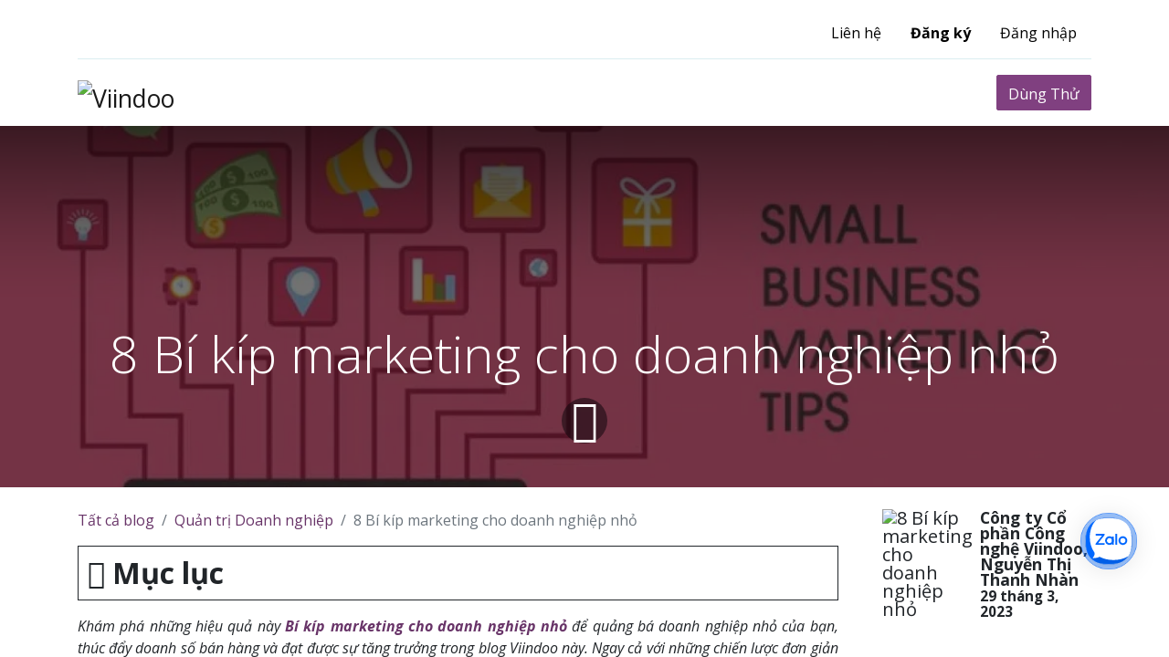

--- FILE ---
content_type: text/html; charset=utf-8
request_url: https://viindoo.com/vi/blog/quan-tri-doanh-nghiep-3/marketing-cho-doanh-nghiep-nho-1099
body_size: 22364
content:
<!DOCTYPE html>
        
<html lang="vi-VN" data-website-id="1" data-main-object="blog.post(1099,)" data-add2cart-redirect="1">
    <head>
        <meta name="google-site-verification" content="y9buKMls4DzmufRmkzsK9mmOs7DJtV0vcHePAa88dcw" />
<meta name="facebook-domain-verification" content="5b0hl8mcvscpw5fhwsl55b781t7j0j" />
<meta name="fo-verify" content="3cc491a8-b391-498d-8a68-dc0da5b8ba82"/>
<meta property="fb:app_id" content="220525753033566"/>
<!-- avoid error `Can't find variable: zaloJSV2` when using zalo browser -->
<script type="text/javascript">
    if (!window.zaloJSV2) {
        window.zaloJSV2 = {
            zalo_h5_event_handler: function (eventId, eventName, eventData) {}
        };
    }
</script>
<!-- For Zalo Chat button -->
<style>
@keyframes zoom{0%{transform:scale(.5);opacity:0}50%{opacity:1}to{opacity:0;transform:scale(1)}}
@keyframes lucidgenzalo{0% to{transform:rotate(-25deg)}50%{transform:rotate(25deg)}}
.jscroll-to-top{bottom:100px}
.fcta-zalo-ben-trong-nut svg path{fill:#fff}
.fcta-zalo-vi-tri-nut{
    position:fixed;
    bottom:calc(3% + 80px);
    right:calc(3% + 3px);
    z-index:999;
}
.fcta-zalo-nen-nut,div.fcta-zalo-mess{box-shadow:0 1px 6px rgba(0,0,0,.06),0 2px 32px rgba(0,0,0,.16)}
.fcta-zalo-nen-nut{width:50px;height:50px;text-align:center;color:#fff;background:#0068ff;border-radius:50%;position:relative}
.fcta-zalo-nen-nut::after,.fcta-zalo-nen-nut::before{content:"";position:absolute;border:1px solid #0068ff;background:#0068ff80;z-index:-1;left:-20px;right:-20px;top:-20px;bottom:-20px;border-radius:50%;animation:zoom 1.9s linear infinite}
.fcta-zalo-nen-nut::after{animation-delay:.4s}
.fcta-zalo-ben-trong-nut,.fcta-zalo-ben-trong-nut i{transition:all 1s}
.fcta-zalo-ben-trong-nut{text-align:center;font-size:25px;opacity:1}
.fcta-zalo-ben-trong-nut i{animation:lucidgenzalo 1s linear infinite}
.fcta-zalo-ben-trong-nut img{width:100%;height:100%;}
.fcta-zalo-nen-nut:hover .fcta-zalo-ben-trong-nut,.fcta-zalo-text{opacity:0}
.fcta-zalo-nen-nut:hover i{transform:scale(.5);transition:all .5s ease-in}
.fcta-zalo-text a{text-decoration:none;color:#fff}
.fcta-zalo-text{position:absolute;top:6px;text-transform:uppercase;font-size:12px;font-weight:700;transform:scaleX(-1);transition:all .5s;line-height:1.5}
.fcta-zalo-nen-nut:hover .fcta-zalo-text{transform:scaleX(1);opacity:1}
.fcta-zalo-text{font-family:Roboto}
span#fcta-zalo-tracking{font-family:Roboto;line-height:1.5}
</style>
<script>
document.addEventListener("DOMContentLoaded", function () {
    const el = document.querySelector(".fcta-zalo-vi-tri-nut");
    if (!el) return;
    document.body.addEventListener("scroll", function (ev) {
        const container = ev.target;
        el.style.bottom = container.scrollHeight - container.scrollTop === container.clientHeight ? "calc(7% + 80px)" : "calc(3% + 80px)";
    }, { capture: true });
});
</script>
<!-- End for Zalo Chat -->
<script>
if( /Android|webOS|iPhone|iPad|iPod|BlackBerry|IEMobile|Opera Mini/i.test(navigator.userAgent) ){
    document.getElementById("linkzalo").href="https://zalo.me/286056970619625325";
}
</script>
				<!-- Google Tag Manager -->
				<script async="1">(function(w,d,s,l,i){w[l]=w[l]||[];w[l].push({'gtm.start':
                    new Date().getTime(),event:'gtm.js'});var f=d.getElementsByTagName(s)[0],
                    j=d.createElement(s),dl=l!='dataLayer'?'&l='+l:'';j.async=true;j.src=
                    'https://www.googletagmanager.com/gtm.js?id='+i+dl;f.parentNode.insertBefore(j,f);
                    })(window,document,'script','dataLayer','GTM-MFQC2MF');</script>
                <!-- End Google Tag Manager -->
        <meta charset="utf-8"/>
        <meta http-equiv="X-UA-Compatible" content="IE=edge"/>
        <meta name="viewport" content="width=device-width, initial-scale=1"/>
        <meta name="generator" content="Viindoo"/>
        
                <meta name="robots" content="index, follow"/> 
                <meta name="googlebot" content="index, follow"/>
        <meta name="description" content="8 Bí kíp marketing cho doanh nghiệp nhỏ là gì? Tìm hiểu cùng Viindoo."/>
        <meta name="keywords" content="tips for small business market"/>
            
        <meta property="og:type" content="article"/>
        <meta property="og:title" content="8 Bí kíp marketing cho doanh nghiệp nhỏ"/>
        <meta property="og:site_name" content="Viindoo"/>
        <meta property="og:url" content="https://viindoo.com/vi/blog/quan-tri-doanh-nghiep-3/marketing-cho-doanh-nghiep-nho-1099"/>
        <meta property="og:image" content="https://viindoo.com/web/image/3427020-d53a4af4/tips-for-small-business-marketing.webp"/>
        <meta property="og:description" content="8 Bí kíp marketing cho doanh nghiệp nhỏ là gì? Tìm hiểu cùng Viindoo."/>
        <meta property="article:published_time" content="2023-03-30 02:38:17"/>
        <meta property="article:modified_time" content="2023-11-18 06:27:54.747704"/>
        <meta property="article:tag" content="Marketing"/>
            
        <meta name="twitter:card" content="summary_large_image"/>
        <meta name="twitter:title" content="8 Bí kíp marketing cho doanh nghiệp nhỏ"/>
        <meta name="twitter:image" content="https://viindoo.com/web/image/3427020-d53a4af4/tips-for-small-business-marketing.webp"/>
        <meta name="twitter:description" content="8 Bí kíp marketing cho doanh nghiệp nhỏ là gì? Tìm hiểu cùng Viindoo."/>
        
        <link rel="alternate" hreflang="en" href="https://viindoo.com/blog/business-management-3/tips-for-small-business-marketing-1099"/>
        <link rel="alternate" hreflang="vi" href="https://viindoo.com/vi/blog/quan-tri-doanh-nghiep-3/marketing-cho-doanh-nghiep-nho-1099"/>
        <link rel="alternate" hreflang="x-default" href="https://viindoo.com/blog/business-management-3/tips-for-small-business-marketing-1099"/>
        <link rel="canonical" href="https://viindoo.com/vi/blog/quan-tri-doanh-nghiep-3/marketing-cho-doanh-nghiep-nho-1099"/>
        
        <link rel="preconnect" href="https://fonts.gstatic.com/" crossorigin=""/>
        <title>8 Bí kíp marketing cho doanh nghiệp nhỏ</title>
        <link type="image/x-icon" rel="shortcut icon" href="https://d2u47xsj7s15p7.cloudfront.net/web/image/website/1/favicon?unique=e90a41d"/>
        <link rel="preload" href="https://d2u47xsj7s15p7.cloudfront.net/web/static/src/libs/fontawesome/fonts/fontawesome-webfont.woff2?v=4.7.0" as="font" crossorigin=""/>
        <link type="text/css" rel="stylesheet" href="https://d2u47xsj7s15p7.cloudfront.net/web/assets/1/52437b8/web.assets_frontend.min.css"/>
        <script id="web.layout.odooscript" type="text/javascript">
            var odoo = {
                csrf_token: "fb880890bae973be4be4411c215ef7a801b18ae7o1800082646",
                debug: "",
            };
        </script>
        <script type="text/javascript">
            odoo.__session_info__ = {"is_admin": false, "is_system": false, "is_public": true, "is_website_user": true, "user_id": false, "is_frontend": true, "profile_session": null, "profile_collectors": null, "profile_params": null, "show_effect": true, "currencies": {"1": {"symbol": "\u20ac", "position": "after", "digits": [69, 2]}, "2": {"symbol": "$", "position": "before", "digits": [69, 2]}, "23": {"symbol": "\u20ab", "position": "after", "digits": [69, 0]}}, "bundle_params": {"lang": "vi_VN", "website_id": 1}, "websocket_worker_version": "17.0-3", "translationURL": "/website/translations", "cache_hashes": {"translations": "e60ac5a7c205aad00be00c053f211554cde86dc4"}, "recaptcha_public_key": "6LdhfPMeAAAAAMWrPa-5qe7bb9wW3nE1CUczNL3H", "geoip_country_code": "US", "geoip_phone_code": 1, "lang_url_code": "vi"};
            if (!/(^|;\s)tz=/.test(document.cookie)) {
                const userTZ = Intl.DateTimeFormat().resolvedOptions().timeZone;
                document.cookie = `tz=${userTZ}; path=/`;
            }
        </script>
        <script type="text/javascript" defer="defer" src="https://d2u47xsj7s15p7.cloudfront.net/web/assets/1/3eb119d/web.assets_frontend_minimal.min.js" onerror="__odooAssetError=1"></script>
        <script type="text/javascript" defer="defer" data-src="https://d2u47xsj7s15p7.cloudfront.net/web/assets/1/584107d/web.assets_frontend_lazy.min.js" onerror="__odooAssetError=1"></script>
        
				<script type="application/ld+json">
					{
						"@context": "https://schema.org",
						"@type": "BlogPosting",
						"@id": "https://viindoo.com/blog/quan-tri-doanh-nghiep-3/marketing-cho-doanh-nghiep-nho-1099",
						"url": "https://viindoo.com/blog/quan-tri-doanh-nghiep-3/marketing-cho-doanh-nghiep-nho-1099",
						"name": "8 Bí kíp marketing cho doanh nghiệp nhỏ",
						"isPartOf": {
							"@id": "https://viindoo.com/"
						},
						"image": {
							"@type":"ImageObject",
							"url":"https://viindoo.com/web/image/3427020-d53a4af4/tips-for-small-business-marketing.webp"
						},
						"thumbnailUrl": "https://viindoo.com/web/image/3427020-d53a4af4/tips-for-small-business-marketing.webp",
						"datePublished": "2023-03-30 02:38:17",
						"dateModified": "2023-11-18 06:27:54.747704",
						"author": {
							"@type": "Person",
							"name": "Viindoo Technology Joint Stock Company, Monica Nguyen",
							"url": "https://viindoo.com/"
						},
						"description": "8 Bí kíp marketing cho doanh nghiệp nhỏ là gì? Tìm hiểu cùng Viindoo.",
						"inLanguage": "vi-VN",
						"potentialAction": [
							{
								"@type": "ReadAction",
								"target": [
									"https://viindoo.com/blog/quan-tri-doanh-nghiep-3/marketing-cho-doanh-nghiep-nho-1099"
								]
							}
						],
						"isAccessibleForFree": "True",
						"headline": "8 Bí kíp marketing cho doanh nghiệp nhỏ",
						"publisher": {
							"@type": "Organization",
							"@id": "https://viindoo.com/blog/quan-tri-doanh-nghiep-3/marketing-cho-doanh-nghiep-nho-1099",
							"name": "Công ty Cổ phần Công nghệ Viindoo",
							"url": "https://viindoo.com/blog/quan-tri-doanh-nghiep-3/marketing-cho-doanh-nghiep-nho-1099"
						},
						"mainEntityOfPage":{
							"@type":"WebPage",
							"@id": "https://viindoo.com/blog/quan-tri-doanh-nghiep-3/marketing-cho-doanh-nghiep-nho-1099",
							"name": "8 Bí kíp marketing cho doanh nghiệp nhỏ"
						}
					}
				</script>
			
                    <script>
                        
            
                if (!window.odoo) {
                    window.odoo = {};
                }
                odoo.__session_info__ = Object.assign(odoo.__session_info__ || {}, {
                    livechatData: {
                        isAvailable: true,
                        serverUrl: "https://viindoo.com",
                        options: {"header_background_color": "#00bbce", "button_background_color": "#875a7b", "title_color": "#FFFFFF", "button_text_color": "#FFFFFF", "button_text": "Chat t\u01b0 v\u1ea5n tr\u1ef1c tuy\u1ebfn", "input_placeholder": false, "default_message": "Xin ch\u00e0o! T\u00f4i c\u00f3 th\u1ec3 gi\u00fap g\u00ec cho b\u1ea1n?", "channel_name": "Viindoo.com", "channel_id": 1, "websocket_worker_version": "17.0-3", "current_partner_id": null, "default_username": "Ng\u01b0\u1eddi truy c\u1eadp"},
                    },
                });
            
                    </script>
			<script type="application/ld+json">
				{"@context": "https://schema.org", "@type": "Organization", "name": "Phần mềm Quản trị Doanh nghiệp Viindoo", "description": "Viindoo Phần mềm Quản trị Doanh nghiệp trên nền tảng điện toán đám mây, đáp ứng được mọi nhu cầu của Doanh nghiệp trong thời đại chuyển đổi số", "address": {"@type": "PostalAddress", "streetAddress": "Tầng 6, Tòa nhà Taiyo, Số 97 Bạch Đằng, Phường Hạ Lý, Quận Hồng Bàng, Hải Phòng, Việt Nam", "addressLocality": "Hồng Bàng", "addressRegion": "Hải Phòng", "addressCountry": "VN", "postalCode": "180000", "telephone": "+842257309838", "availableLanguage": ["English", "Vietnamese"]}, "url": "https://viindoo.com/vi", "alternateName": "phanmemviindoo", "logo": "https://d2u47xsj7s15p7.cloudfront.net/web/image/website/1/logo/Viindoo?unique=b142cb6", "image": "https://d2u47xsj7s15p7.cloudfront.net/web/image/website/1/logo/Viindoo?unique=b142cb6", "sameAs": ["https://www.facebook.com/lien.nguyen.TVTM", "https://github.com/Viindoo", "https://www.linkedin.com/in/nguyen-jane-718885213/", "https://janenguyenvn.com/"]}
			</script>
			<script type="application/ld+json">
				{"@context": "https://schema.org", "@type": "LocalBusiness", "name": "Phần mềm Quản trị Doanh nghiệp Viindoo", "description": "Viindoo Phần mềm Quản trị Doanh nghiệp trên nền tảng điện toán đám mây, đáp ứng được mọi nhu cầu của Doanh nghiệp trong thời đại chuyển đổi số", "address": {"@type": "PostalAddress", "streetAddress": "Tầng 6, Tòa nhà Taiyo, Số 97 Bạch Đằng, Phường Hạ Lý, Quận Hồng Bàng, Hải Phòng, Việt Nam", "addressLocality": "Hồng Bàng", "addressRegion": "Hải Phòng", "addressCountry": "VN", "postalCode": "180000"}, "url": "https://viindoo.com/vi", "alternateName": "phanmemviindoo", "logo": "https://d2u47xsj7s15p7.cloudfront.net/web/image/website/1/logo/Viindoo?unique=b142cb6", "image": "https://d2u47xsj7s15p7.cloudfront.net/web/image/website/1/logo/Viindoo?unique=b142cb6", "sameAs": ["https://www.facebook.com/lien.nguyen.TVTM", "https://github.com/Viindoo", "https://www.linkedin.com/in/nguyen-jane-718885213/", "https://janenguyenvn.com/"], "@id": "https://viindoo.com/vi", "telephone": "+842257309838"}
			</script>
			<script type="application/ld+json">
				{"@context": "https://schema.org", "@type": "BreadcrumbList", "itemListElement": [{"@type": "ListItem", "position": 1, "item": {"@id": "https://viindoo.com/vi", "name": "Trang chủ"}}, {"@type": "ListItem", "position": 2, "item": {"@id": "https://viindoo.com/vi/blog", "name": "Blog"}}, {"@type": "ListItem", "position": 3, "item": {"@id": "https://viindoo.com/vi/blog/quan-tri-doanh-nghiep-3", "name": "Quản trị Doanh nghiệp"}}, {"@type": "ListItem", "position": 4, "item": {"@id": "https://viindoo.com/vi/blog/quan-tri-doanh-nghiep-3/marketing-cho-doanh-nghiep-nho-1099", "name": "8 Bí kíp marketing cho doanh nghiệp nhỏ"}}]}
			</script>
			
			<script async="1">
				if (!window.zaloJSV2) {
					window.zaloJSV2 = {
						zalo_h5_event_handler: function (eventId, eventName, eventData) {}
					};
				}
			</script>
    </head>
    <body>



        <div id="wrapwrap" class="    ">
				<!-- Google Tag Manager (noscript) -->
				<noscript><iframe height="0" width="0" style="display:none;visibility:hidden" src="https://www.googletagmanager.com/ns.html?id=GTM-MFQC2MF" loading="lazy"></iframe></noscript>
                <!-- End Google Tag Manager (noscript) -->
                <header id="top" data-anchor="true" data-name="Header" data-extra-items-toggle-aria-label="Extra items button" class="   v_header o_header_fixed" style=" ">
                    
    <div class="oe_structure">
      
    </div>
    <nav data-name="Navbar" aria-label="Chính" class="navbar navbar-expand-lg navbar-light o_colored_level o_cc v-navbar ">
        
      <div id="top_menu_container" class="container align-items-center flex-row flex-wrap">
        
        <div class="oe_structure oe_structure_solo w-100" id="oe_structure_v_header_1">
      <div class="container header-top-section mb-2 mb-md-0">
        <div class="header-top-content nav align-items-center py-2">
          <div class="shopping-cart d-md-none">
  <li role="presentation" class="nav-item o_wsale_my_cart d-none">
    <a href="/vi/shop/cart" role="menuitem" href-origin="/shop/cart" class="nav-link">
      <i class="fa icon-viin-shopping-cart o_editable_media" style="user-select: auto;"></i>
      <sup class="my_cart_quantity badge bg-primary" data-order-id="">0</sup>
    </a>
  </li>
          </div>
          <ul class="header-right-content nav justify-content-end align-items-center">
            <li class="nav-item" style="user-select: auto;">
              <a class="nav-link contact-us d-none d-md-inline-block" href="/vi/contactus" title="" href-origin="/contactus" style="user-select: auto;" previewlistener="true" data-bs-original-title="Contact us">Liên hệ</a>
            </li>
            <li class="nav-item">
              <a class="fw-bold nav-link signup-link" title="Đăng ký" href="/web/signup">Đăng ký</a>
            </li>
            
            <li class="nav-item ml-lg-auto o_no_autohide_item">
                <a href="/web/login" class="nav-link">Đăng nhập</a>
            </li>
            
        
        
          </ul>
          <div class="w-100 separator mt-2" style="user-select: auto;"></div>
        </div>
      </div>
    </div>
    <a data-name="Navbar Logo" href="/vi" class="navbar-brand logo mr-4">
            
            <span role="img" aria-label="Logo of Viindoo" title="Viindoo"><img src="https://d2u47xsj7s15p7.cloudfront.net/web/image/website/1/logo/Viindoo?unique=e90a41d" class="img img-fluid" width="95" height="40" alt="Viindoo" loading="lazy"/></span>
        </a>
    
        
  <button type="button" class="navbar-toggler ml-auto" style="user-select: auto;" data-bs-toggle="collapse" data-bs-target="#top_menu_collapse" title="Navbar Toggler">
    <span class="navbar-toggler-icon o_not_editable" style="user-select: auto;"></span>
  </button>
        
        <div id="top_menu_collapse" class="collapse navbar-collapse order-last order-lg-0">
    <ul id="top_menu" role="menu" class="nav navbar-nav top_menu o_menu_loading ms-auto">
        
			
    <li role="presentation" class="nav-item dropdown position-static">
        <a data-bs-toggle="dropdown" href="#" role="menuitem" class="nav-link dropdown-toggle o_mega_menu_toggle  " data-bs-display="static">
            <span class="">Tính năng</span>
        </a>
        <div data-name="Mega Menu" class="dropdown-menu o_mega_menu o_no_parent_editor dropdown-menu-right dropdown-menu-end"><section class="s_mega_menu_odoo_menu o_colored_level o_cc o_cc1 pt0 pb4" data-original-title="" title="" aria-describedby="tooltip128871" style="background-image: none;">
        <div class="container">
            <div class="row">
    

    

                <div class="col-md-6 col-lg pt16 pb24 o_colored_level col-lg-3" data-original-title="" title="" aria-describedby="tooltip414136">
                    <p class="text-uppercase h5 font-weight-bold mt-0" data-original-title="" title="" aria-describedby="tooltip598503"><span style="font-size: 14px;"><font class="text-o-color-3"><span data-original-title="" title="" aria-describedby="tooltip477621" style="font-size: 16px;"><font style="vertical-align: inherit;"><font style="vertical-align: inherit;"><font style="vertical-align: inherit;"><font style="vertical-align: inherit;" class="text-black">KẾ toán tài chính</font></font></font></font></span></font></span><br></p><nav class="nav flex-column" data-original-title="" title="" aria-describedby="tooltip332880"><div class="s_hr text-start pt0 pb0" data-snippet="s_hr" data-name="Separator">
        <hr class="w-75 me-auto" style="border-top: 1px solid rgb(0, 184, 204);">
    </div><a href="/vi/intro/accounting" class="nav-link px-0" data-name="Menu Item" href-origin="/intro/accounting" spellcheck="false" data-original-title="" title="" data-bs-original-title=""><span style="font-size: 14px;"><font class="text-black" data-original-title="" title="" aria-describedby="tooltip500029"><font style="vertical-align: inherit;"><font style="vertical-align: inherit;"><font style="vertical-align: inherit;"><font style="vertical-align: inherit;">Kế toán</font></font></font></font></font></span><br></a><a href="/vi/intro/invoicing" class="nav-link px-0" data-name="Menu Item" href-origin="/intro/invoicing" spellcheck="false" data-original-title="" title="" data-bs-original-title=""><font color="#000000"><span style="font-size: 14px;">Hóa đơn</span></font></a>
                        <a href="/vi/intro/expense" class="nav-link px-0" data-name="Menu Item" href-origin="/intro/expense" data-original-title="" title="" spellcheck="false" data-bs-original-title=""><span style="font-size: 14px;"><font style="vertical-align: inherit;"><font style="vertical-align: inherit;"><font style="vertical-align: inherit;"><font style="vertical-align: inherit;">Chi tiêu</font></font></font></font></span><br></a><a href="/vi/intro/budget" class="nav-link px-0" data-name="Menu Item" href-origin="/intro/budget" data-original-title="" title="" spellcheck="false" data-bs-original-title=""><span style="font-size: 14px;"><font style="vertical-align: inherit;"><font style="vertical-align: inherit;"><font style="vertical-align: inherit;"><font style="vertical-align: inherit;">Ngân sách</font></font></font></font></span><br></a><a href="/vi/intro/loan-management" class="nav-link px-0" data-name="Menu Item" href-origin="/intro/loan-management" data-original-title="" title="" spellcheck="false" data-bs-original-title=""><span style="font-size: 14px;" data-original-title="" title="" aria-describedby="tooltip651760"><font style="vertical-align: inherit;"><font style="vertical-align: inherit;"><font style="vertical-align: inherit;"><font style="vertical-align: inherit;">Vay/Cho Vay</font></font></font></font></span><br></a>
                    </nav>
                </div><div class="col-md-6 col-lg pt16 pb24 o_colored_level col-lg-3" data-original-title="" title="" aria-describedby="tooltip414136"><grammarly-extension data-grammarly-shadow-root="true" style="position: absolute; top: 0px; left: 0px; pointer-events: none;" class="dnXmp"></grammarly-extension>
                    <p class="text-uppercase h5 font-weight-bold mt-0" data-original-title="" title="" aria-describedby="tooltip598503"><span style="font-size: 14px;"><font class="text-o-color-3"><span data-original-title="" title="" aria-describedby="tooltip477621" style="font-size: 16px;"><font style="vertical-align: inherit;"><font style="vertical-align: inherit;"><font style="vertical-align: inherit;"><font style="vertical-align: inherit;" class="text-black">Bán hàng</font></font></font></font></span></font></span><br></p><nav class="nav flex-column" data-original-title="" title="" aria-describedby="tooltip332880"><div class="s_hr text-start pt0 pb0" data-snippet="s_hr" data-name="Separator">
        <hr class="w-75 me-auto" style="border-top: 1px solid rgb(0, 184, 204);">
    </div><a href="/vi/intro/crm" class="nav-link px-0" data-name="Menu Item" href-origin="/intro/crm" spellcheck="false" data-original-title="" title="" data-bs-original-title=""><span style="font-size: 14px;"><font class="text-black" data-original-title="" title="" aria-describedby="tooltip500029">CRM</font></span><br></a><a href="/vi/intro/sales" class="nav-link px-0" data-name="Menu Item" href-origin="/intro/sales" spellcheck="false" data-original-title="" title="" data-bs-original-title=""><span style="font-size: 14px;"><font style="vertical-align: inherit;"><font style="vertical-align: inherit;">Bán hàng</font></font></span><br></a>
                        <a href="/vi/intro/pos" class="nav-link px-0" data-name="Menu Item" href-origin="/intro/pos" data-original-title="" title="" spellcheck="false" data-bs-original-title=""><font style="vertical-align: inherit;"><font style="vertical-align: inherit;"><span style="font-size: 14px;">Điểm bán lẻ (POS)</span></font></font><br></a><a href="/vi/intro/ecommerce" class="nav-link px-0" data-name="Menu Item" href-origin="/intro/ecommerce" data-original-title="" title="" spellcheck="false" data-bs-original-title=""><span style="font-size: 14px;"><font style="vertical-align: inherit;"><font style="vertical-align: inherit;">Thương mại điện tử</font></font></span><br></a><a href="/vi/intro/phan-mem-quan-ly-cho-thue" class="nav-link px-0" data-name="Menu Item" href-origin="/intro/rental-management" data-original-title="" title="" spellcheck="false" data-bs-original-title=""><span style="font-size: 14px;"><font style="vertical-align: inherit;"><font style="vertical-align: inherit;">Cho thuê</font></font></span><br></a>
                    </nav>
                </div><div class="col-md-6 col-lg pt16 pb24 o_colored_level col-lg-3" data-original-title="" title="" aria-describedby="tooltip414136"><grammarly-extension data-grammarly-shadow-root="true" style="position: absolute; top: 0px; left: 0px; pointer-events: none;" class="dnXmp"></grammarly-extension>
                    <p class="text-uppercase h5 font-weight-bold mt-0" data-original-title="" title="" aria-describedby="tooltip598503"><span style="font-size: 14px;"><font class="text-o-color-3"><span data-original-title="" title="" aria-describedby="tooltip477621" style="font-size: 16px;"><font style="vertical-align: inherit;"><font style="vertical-align: inherit;"><font style="vertical-align: inherit;"><font style="vertical-align: inherit;" class="text-black">Chuỗi cung ứng</font></font></font></font></span></font></span><br></p><nav class="nav flex-column" data-original-title="" title="" aria-describedby="tooltip332880"><div class="s_hr text-start pt0 pb0" data-snippet="s_hr" data-name="Separator">
        <hr class="w-75 me-auto" style="border-top: 1px solid rgb(0, 184, 204);">
    </div><a href="/vi/intro/phan-mem-quan-ly-mua-hang" class="nav-link px-0" data-name="Menu Item" href-origin="/intro/purchase" spellcheck="false" data-original-title="" title="" data-bs-original-title=""><span style="font-size: 14px;"><font class="text-black" data-original-title="" title="" aria-describedby="tooltip500029"><font style="vertical-align: inherit;"><font style="vertical-align: inherit;"><font style="vertical-align: inherit;"><font style="vertical-align: inherit;">Mua hàng</font></font></font></font></font></span><br></a>
                        <a href="/vi/intro/inventory" class="nav-link px-0" data-name="Menu Item" href-origin="/intro/inventory" data-original-title="" title="" spellcheck="false" data-bs-original-title=""><span style="font-size: 14px;"><font style="vertical-align: inherit;"><font style="vertical-align: inherit;"><font style="vertical-align: inherit;"><font style="vertical-align: inherit;">Kho vận</font></font></font></font></span><br></a><a href="/vi/page/erp-for-manufacturing" class="nav-link px-0" data-name="Menu Item" href-origin="/page/erp-for-manufacturing" data-original-title="" title="" spellcheck="false" data-bs-original-title=""><span style="font-size: 14px;" data-original-title="" title="" aria-describedby="tooltip809806"><font style="vertical-align: inherit;"><font style="vertical-align: inherit;"><font style="vertical-align: inherit;"><font style="vertical-align: inherit;">Sản xuất</font></font></font></font></span><br></a><a href="/vi/intro/quality-management" class="nav-link px-0" data-name="Menu Item" href-origin="/intro/quality-management" data-original-title="" title="" spellcheck="false" data-bs-original-title=""><span style="font-size: 14px;" data-original-title="" title="" aria-describedby="tooltip809806"><font style="vertical-align: inherit;"><font style="vertical-align: inherit;"><font style="vertical-align: inherit;"><font style="vertical-align: inherit;">Quản lý chất lượng</font></font></font></font></span><br></a><a href="/vi/intro/foreign-trade" class="nav-link px-0" data-name="Menu Item" href-origin="/intro/foreign-trade" data-original-title="" title="" spellcheck="false" data-bs-original-title=""><span style="font-size: 14px;" data-original-title="" title="" aria-describedby="tooltip809806"><font style="vertical-align: inherit;"><font style="vertical-align: inherit;"><font style="vertical-align: inherit;"><font style="vertical-align: inherit;">Xuất nhập khẩu</font></font></font></font></span><br></a>
                    </nav>
                </div><div class="col-md-6 col-lg pt16 pb24 o_colored_level" data-original-title="" title="" aria-describedby="tooltip414136"><grammarly-extension data-grammarly-shadow-root="true" style="position: absolute; top: 0px; left: 0px; pointer-events: none;" class="dnXmp"></grammarly-extension>
                    <p class="text-uppercase h5 font-weight-bold mt-0" data-original-title="" title="" aria-describedby="tooltip598503"><span style="font-size: 14px;"><font class="text-o-color-3"><span data-original-title="" title="" aria-describedby="tooltip477621" style="font-size: 16px;"><font style="vertical-align: inherit;"><font style="vertical-align: inherit;"><font style="vertical-align: inherit;"><font style="vertical-align: inherit;" class="text-black">Nhân sự</font></font></font></font></span></font></span><br></p><nav class="nav flex-column" data-original-title="" title="" aria-describedby="tooltip332880"><div class="s_hr text-start pt0 pb0" data-snippet="s_hr" data-name="Separator">
        <hr class="w-75 me-auto" style="border-top: 1px solid rgb(0, 184, 204);">
    </div>
                        <a href="/vi/intro/recruitment" class="nav-link px-0" data-name="Menu Item" href-origin="/intro/recruitment" data-original-title="" title="" spellcheck="false" data-bs-original-title=""><span style="font-size: 14px;"><font style="vertical-align: inherit;"><font style="vertical-align: inherit;">Tuyển dụng</font></font></span><br></a><a href="/vi/intro/employees" class="nav-link px-0" data-name="Menu Item" href-origin="/intro/employees" spellcheck="false" data-original-title="" title="" data-bs-original-title=""><font color="#000000"><span style="font-size: 14px;"><font style="vertical-align: inherit;"><font style="vertical-align: inherit;">Nhân sự</font></font></span></font><br></a><a href="/vi/intro/payroll" class="nav-link px-0" data-name="Menu Item" href-origin="/intro/payroll" data-original-title="" title="" spellcheck="false" data-bs-original-title=""><span style="font-size: 14px;"><font style="vertical-align: inherit;"><font style="vertical-align: inherit;">Lương</font></font></span><br></a><a href="/vi/intro/overtime" class="nav-link px-0" data-name="Menu Item" href-origin="/intro/overtime" data-original-title="" title="" spellcheck="false" data-bs-original-title=""><span style="font-size: 14px;"><font style="vertical-align: inherit;"><font style="vertical-align: inherit;">Tăng ca</font></font></span><br></a>
                    <a href="/vi/intro/time-off" class="nav-link px-0" data-name="Menu Item" href-origin="/intro/time-off" data-original-title="" title="" spellcheck="false" data-bs-original-title=""><span style="font-size: 14px;">Nghỉ</span></a></nav>
                </div><div class="o_colored_level col-lg-3 pt0" data-original-title="" title="" aria-describedby="tooltip414136"><grammarly-extension data-grammarly-shadow-root="true" style="position: absolute; top: 0px; left: 0px; pointer-events: none;" class="dnXmp"></grammarly-extension>
                    <p class="text-uppercase h5 font-weight-bold mt-0" data-original-title="" title="" aria-describedby="tooltip598503"><span style="font-size: 14px;"><font class="text-o-color-3"><span data-original-title="" title="" aria-describedby="tooltip477621" style="font-size: 16px;"><font style="vertical-align: inherit;"><font style="vertical-align: inherit;"><font style="vertical-align: inherit;"><font style="vertical-align: inherit;" class="text-black">WEBSITE</font></font></font></font></span></font></span><br></p><nav class="nav flex-column" data-original-title="" title="" aria-describedby="tooltip332880"><div class="s_hr text-start pt0 pb0" data-snippet="s_hr" data-name="Separator">
        <hr class="w-75 me-auto" style="border-top: 1px solid rgb(0, 184, 204);">
    </div><a href="/vi/intro/website" class="nav-link px-0" data-name="Menu Item" href-origin="/intro/website" spellcheck="false" data-original-title="" title="" data-bs-original-title=""><span style="font-size: 14px;"><font class="text-black" data-original-title="" title="" aria-describedby="tooltip500029"><font style="vertical-align: inherit;"><font style="vertical-align: inherit;"><font style="vertical-align: inherit;"><font style="vertical-align: inherit;">Xây dựng Website</font></font></font></font></font></span><br></a>
                        <a href="/vi/intro/live-chat" class="nav-link px-0" data-name="Menu Item" href-origin="/intro/live-chat" data-original-title="" title="" spellcheck="false" data-bs-original-title=""><span style="font-size: 14px;" data-original-title="" title="" aria-describedby="tooltip804443"><font style="vertical-align: inherit;"><font style="vertical-align: inherit;"><font style="vertical-align: inherit;"><font style="vertical-align: inherit;">Live chat</font></font></font></font></span><br></a><a href="/vi/intro/blogs" class="nav-link px-0" data-name="Menu Item" href-origin="/intro/blogs" data-original-title="" title="" spellcheck="false" data-bs-original-title=""><span style="font-size: 14px;"><font style="vertical-align: inherit;"><font style="vertical-align: inherit;"><font style="vertical-align: inherit;"><font style="vertical-align: inherit;">Blogs</font></font></font></font></span><br></a><a href="/vi/intro/app-forum" class="nav-link px-0" data-name="Menu Item" href-origin="/intro/app-forum" data-original-title="" title="" spellcheck="false" data-bs-original-title=""><span style="font-size: 14px;">Diễn đàn</span></a><a href="/vi/intro/e-learning" class="nav-link px-0" data-name="Menu Item" href-origin="/intro/e-learning" data-original-title="" title="" spellcheck="false" data-bs-original-title=""><span style="font-size: 14px;"><font style="vertical-align: inherit;"><font style="vertical-align: inherit;"><font style="vertical-align: inherit;"><font style="vertical-align: inherit;">Học trực tuyến</font></font></font></font></span><br></a>
                    </nav>
                </div><div class="o_colored_level col-lg-3 pt0" data-original-title="" title="" aria-describedby="tooltip414136"><grammarly-extension data-grammarly-shadow-root="true" style="position: absolute; top: 0px; left: 0px; pointer-events: none;" class="dnXmp"></grammarly-extension>
                    <p class="text-uppercase h5 font-weight-bold mt-0" data-original-title="" title="" aria-describedby="tooltip598503"><font color="#08a0b1"><font style="vertical-align: inherit;"><font style="vertical-align: inherit;" class="text-black"><span style="font-size: 16px;">MARKETING</span></font></font></font><br></p><nav class="nav flex-column" data-original-title="" title="" aria-describedby="tooltip332880"><div class="s_hr text-start pt0 pb0" data-snippet="s_hr" data-name="Separator">
        <hr class="w-75 me-auto" style="border-top: 1px solid rgb(0, 184, 204);">
    </div>
                        <a href="/vi/intro/email-marketing" class="nav-link px-0" data-name="Menu Item" href-origin="/intro/email-marketing" data-original-title="" title="" spellcheck="false" data-bs-original-title=""><span style="font-size: 14px;"><font style="vertical-align: inherit;"><font style="vertical-align: inherit;">Email Marketing</font></font></span></a><a href="/vi/intro/social-marketing" class="nav-link px-0" data-name="Menu Item" href-origin="/intro/social-marketing" data-original-title="" title="" spellcheck="false" data-bs-original-title=""><span style="font-size: 14px;"><font style="vertical-align: inherit;"><font style="vertical-align: inherit;">Social Marketing </font></font></span></a><a href="/vi/intro/event" class="nav-link px-0" data-name="Menu Item" href-origin="/intro/event" data-original-title="" title="" spellcheck="false" data-bs-original-title=""><span style="font-size: 14px;"><font style="vertical-align: inherit;"><font style="vertical-align: inherit;">Sự kiện</font></font></span><br></a><a href="/vi/intro/survey" class="nav-link px-0" data-name="Menu Item" href-origin="/intro/survey" data-original-title="" title="" spellcheck="false" data-bs-original-title=""><span style="font-size: 14px;">Khảo sát</span></a>
                    </nav>
                </div><div class="o_colored_level col-lg-3 pt0" data-original-title="" title="" aria-describedby="tooltip414136"><grammarly-extension data-grammarly-shadow-root="true" style="position: absolute; top: 0px; left: 0px; pointer-events: none;" class="dnXmp"></grammarly-extension><p class="text-uppercase h5 font-weight-bold mt-0" data-original-title="" title="" aria-describedby="tooltip598503"><font color="#08a0b1"><font style="vertical-align: inherit;"><font style="vertical-align: inherit;" class="text-black"><span style="font-size: 16px;">Vận hành</span></font></font></font><br></p><nav class="nav flex-column" data-original-title="" title="" aria-describedby="tooltip332880"><div class="s_hr text-start pt0 pb0" data-snippet="s_hr" data-name="Separator">
        <hr class="w-75 me-auto" style="border-top: 1px solid rgb(0, 184, 204);">
    </div><a href="/vi/intro/project" class="nav-link px-0" data-name="Menu Item" href-origin="/intro/project" spellcheck="false" data-original-title="" title="" data-bs-original-title=""><span style="font-size: 14px;"><font style="vertical-align: inherit;"><font style="vertical-align: inherit;">Dự án/Công việc</font></font></span><br></a>
                        <a href="/vi/intro/okr" class="nav-link px-0" data-name="Menu Item" href-origin="/intro/okr" data-original-title="" title="" spellcheck="false" data-bs-original-title=""><span style="font-size: 14px;">OKR</span><br></a><a href="/vi/intro/helpdesk" class="nav-link px-0" data-name="Menu Item" href-origin="/intro/helpdesk" data-original-title="" title="" spellcheck="false" data-bs-original-title=""><span style="font-size: 14px;"><font style="vertical-align: inherit;"><font style="vertical-align: inherit;">Trung tâm hỗ trợ</font></font></span><br></a><a href="/vi/intro/timesheet" class="nav-link px-0" data-name="Menu Item" href-origin="/intro/timesheet" data-original-title="" title="" spellcheck="false" data-bs-original-title=""><span style="font-size: 14px;"><font style="vertical-align: inherit;"><font style="vertical-align: inherit;">Chấm công</font></font></span></a><a href="/vi/intro/dashboards" class="nav-link px-0" data-name="Menu Item" href-origin="/intro/dashboards" data-original-title="" title="" spellcheck="false" data-bs-original-title=""><span style="font-size: 14px;"><font style="vertical-align: inherit;"><font style="vertical-align: inherit;">Bảng thông tin</font></font></span><br></a>
                    </nav>
                </div><div class="o_colored_level col-lg-3 pt0" data-original-title="" title="" aria-describedby="tooltip414136"><grammarly-extension data-grammarly-shadow-root="true" style="position: absolute; top: 0px; left: 0px; pointer-events: none;" class="dnXmp"></grammarly-extension>
                    <p class="text-uppercase h5 font-weight-bold mt-0" data-original-title="" title="" aria-describedby="tooltip598503"><span style="font-size: 14px;"><font class="text-o-color-3"><span data-original-title="" title="" aria-describedby="tooltip477621" style="font-size: 16px;"><font style="vertical-align: inherit;"><font style="vertical-align: inherit;"><font style="vertical-align: inherit;"><font style="vertical-align: inherit;" class="text-black">HIỆU SUẤT</font></font></font></font></span></font></span><br></p><nav class="nav flex-column" data-original-title="" title="" aria-describedby="tooltip332880"><div class="s_hr text-start pt0 pb0" data-snippet="s_hr" data-name="Separator">
        <hr class="w-75 me-auto" style="border-top: 1px solid rgb(0, 184, 204);">
    </div>
                        <a href="/vi/intro/discuss" class="nav-link px-0" data-name="Menu Item" href-origin="/intro/discuss" data-original-title="" title="" spellcheck="false" data-bs-original-title=""><span style="font-size: 14px;"><font style="vertical-align: inherit;"><font style="vertical-align: inherit;">Thảo luận</font></font></span><br></a><a href="/vi/apps/app/17.0/to_approvals" class="nav-link px-0" data-name="Menu Item" href-origin="/vi/apps/app/17.0/to_approvals" data-original-title="" title="" spellcheck="false" data-bs-original-title=""><span style="font-size: 14px;">Phê duyệt</span></a><a href="/vi/intro/appointments" class="nav-link px-0" data-name="Menu Item" href-origin="/intro/appointments" data-original-title="" title="" spellcheck="false" data-bs-original-title=""><span style="font-size: 14px;"><font style="vertical-align: inherit;"><font style="vertical-align: inherit;">Cuộc hẹn</font></font></span><br></a>
                    </nav>
                </div>
            </div>
        </div>
    </section>






























































<section class="s_mega_menu_odoo_menu o_colored_level o_cc o_cc1 pt0" data-original-title="" title="" aria-describedby="tooltip128871" style="background-image: none;">
        <div class="container-fluid">
            <div class="row">
                <div class="o_colored_level col-lg-12 pt4" data-original-title="" title="" aria-describedby="tooltip414136"><grammarly-extension data-grammarly-shadow-root="true" style="position: absolute; top: 0px; left: 0px; pointer-events: none;" class="dnXmp"></grammarly-extension><nav class="nav flex-column" data-original-title="" title="" aria-describedby="tooltip332880"><div class="s_hr text-start pb0 pt0" data-snippet="s_hr" data-name="Separator">
        <hr class="w-100 mx-auto" style="border-top: 1px solid rgb(233, 236, 239);">
    </div>
                        <a href="/vi/page/viindoo-solution" class="nav-link px-0" data-name="Menu Item" href-origin="/page/viindoo-solution" data-original-title="" title="" spellcheck="false" data-bs-original-title="" style="text-align: center;" aria-describedby="popover866165"><span style="font-size: 14px;"><span class="fa fa-cube"></span> See all features</span></a>
                    </nav>
                </div>
            </div>
        </div>
    </section></div>
        
    </li>
    <li role="presentation" class="nav-item dropdown position-static">
        <a data-bs-toggle="dropdown" href="#" role="menuitem" class="nav-link dropdown-toggle o_mega_menu_toggle  " data-bs-display="static">
            <span class="">Giải pháp</span>
        </a>
        <div data-name="Mega Menu" class="dropdown-menu o_mega_menu o_no_parent_editor dropdown-menu-right dropdown-menu-end"><section class="s_mega_menu_odoo_menu pt16 o_colored_level o_cc o_cc1" style="background-image: none; user-select: auto;" data-original-title="" title="" aria-describedby="tooltip469558">
        <div class="container" style="user-select: auto;">
            <div class="row" style="user-select: auto;">
                <div class="col-md-6 pt16 pb24 o_colored_level col-lg-5 offset-lg-1" data-original-title="" title="" aria-describedby="tooltip235202" style="user-select: auto;">
                    <p class="o_default_snippet_text text-uppercase h5 font-weight-bold mt-0" style="user-select: auto;"><span style="user-select: auto; font-size: 16px;"><font style="vertical-align: inherit;"><font style="vertical-align: inherit;"><font style="vertical-align: inherit;"><font style="vertical-align: inherit;">Giải pháp cụm Nghiệp vụ</font></font></font></font></span><br style="user-select: auto;"></p>
                    <div class="s_hr text-left pt4 pb16 text-o-color-3" data-name="Separator" style="user-select: auto;">
                        <hr class="w-50 me-auto" style="border-top-style: solid; user-select: auto;">
                    </div>
                    <nav class="nav flex-column" style="user-select: auto;">
                        <a href="/vi/intro/viindoo-e-office" class="nav-link px-0 oe_unremovable" data-name="Menu Item" spellcheck="false" data-original-title="" title="" href-origin="/vi/intro/viindoo-e-office" style="user-select: auto;" data-bs-original-title=""><font style="vertical-align: inherit;"><font style="vertical-align: inherit;"><font style="vertical-align: inherit;"><font style="vertical-align: inherit;">Viindoo E-Office - Giải pháp Quản lý Văn phòng điện tử</font></font></font></font><br style="user-select: auto;"></a>
                        <a href="/vi/intro/viindoo-hrm" class="nav-link px-0 oe_unremovable" data-name="Menu Item" spellcheck="false" data-original-title="" title="" href-origin="/vi/intro/viindoo-hrm" style="user-select: auto;" data-bs-original-title=""><font style="vertical-align: inherit;"><font style="vertical-align: inherit;"><font style="vertical-align: inherit;"><font style="vertical-align: inherit;">
Viindoo HRM - Giải pháp Quản trị nguồn Nhân lực toàn diện</font></font></font></font><br style="user-select: auto;"></a>
                        <a href="/vi/intro/phan-mem-quan-ly-chuoi-cung-ung" class="nav-link px-0 oe_unremovable" data-name="Menu Item" spellcheck="false" data-original-title="" title="" href-origin="/vi/intro/phan-mem-quan-ly-chuoi-cung-ung" style="user-select: auto;" data-bs-original-title=""><font style="vertical-align: inherit;"><font style="vertical-align: inherit;"><font style="vertical-align: inherit;"><font style="vertical-align: inherit;">Viindoo SCM - Giải pháp Quản trị Chuỗi cung ứng</font></font></font></font><br style="user-select: auto;"></a>
                        <a href="/vi/intro/viindoo-marketing" class="nav-link px-0 oe_unremovable" data-name="Menu Item" spellcheck="false" data-original-title="" title="" href-origin="/vi/intro/viindoo-marketing" style="user-select: auto;" data-bs-original-title=""><font style="vertical-align: inherit;"><font style="vertical-align: inherit;"><font style="vertical-align: inherit;"><font style="vertical-align: inherit;">Viindoo Marketing - Nền tảng Digital Marketing tích hợp</font></font></font></font><br style="user-select: auto;"></a>
                        <a href="/vi/intro/phan-mem-quan-ly-ban-hang-da-kenh" class="nav-link px-0 oe_unremovable" data-name="Menu Item" spellcheck="false" data-original-title="" title="" href-origin="/vi/intro/phan-mem-quan-ly-ban-hang-da-kenh" style="user-select: auto;" data-bs-original-title=""><font style="vertical-align: inherit;"><font style="vertical-align: inherit;"><font style="vertical-align: inherit;"><font style="vertical-align: inherit;">Viindoo Omnichannel - Nền tảng Bán hàng đa kênh tích hợp</font></font></font></font><br style="user-select: auto;"></a>
                        <a href="/vi/intro/website" class="nav-link px-0 oe_unremovable" data-name="Menu Item" spellcheck="false" data-original-title="" title="" href-origin="/vi/intro/website" style="user-select: auto;" data-bs-original-title=""><font style="vertical-align: inherit;"><font style="vertical-align: inherit;"><font style="vertical-align: inherit;"><font style="vertical-align: inherit;">Viindoo Website - Giải pháp Website đa nhiệm</font></font></font></font><br style="user-select: auto;"></a><a href="/vi/page/erp-for-manufacturing" class="nav-link px-0 oe_unremovable" data-name="Menu Item" spellcheck="false" data-original-title="" title="" href-origin="/vi/page/erp-for-manufacturing" style="user-select: auto;" data-bs-original-title=""><font style="vertical-align: inherit;"><font style="vertical-align: inherit;"><font style="vertical-align: inherit;"><font style="vertical-align: inherit;">Viindoo MRP - Giải pháp Quản trị Sản xuất</font></font></font></font><br style="user-select: auto;"></a><a href="/vi/intro/accounting" class="nav-link px-0 oe_unremovable" data-name="Menu Item" spellcheck="false" data-original-title="" title="" href-origin="/vi/intro/accounting" style="user-select: auto;" data-bs-original-title="" aria-describedby="popover579714"><font style="vertical-align: inherit;"><font style="vertical-align: inherit;"><font style="vertical-align: inherit;"><font style="vertical-align: inherit;">Viindoo Accounting &amp; Finance - Hệ thống Kế toán Tài chính</font></font></font></font><br style="user-select: auto;"></a>
                    </nav>
                </div>
                <div class="col-md-6 pt16 pb24 o_colored_level col-lg-4 offset-lg-1" data-original-title="" title="" aria-describedby="tooltip854070" style="user-select: auto;">
                    <p class="text-uppercase h5 font-weight-bold mt-0" style="user-select: auto;"><span style="user-select: auto; font-size: 16px;"><font style="vertical-align: inherit;"><font style="vertical-align: inherit;"><font style="vertical-align: inherit;"><font style="vertical-align: inherit;">Giải pháp cho ngành</font></font></font></font></span><br></p>
                    <div class="s_hr text-left pt4 pb16 text-o-color-1" data-name="Separator" style="user-select: auto;">
                        <hr class="w-50 me-auto" style="border-top-style: solid; user-select: auto;">
                    </div>
                    <nav class="nav flex-column" style="user-select: auto;">
                        <a href="/vi/page/erp-for-manufacturing" class="nav-link px-0 oe_unremovable" data-name="Menu Item" spellcheck="false" data-original-title="" title="" href-origin="/vi/page/erp-for-manufacturing" style="user-select: auto;" data-bs-original-title=""><font style="vertical-align: inherit;"><font style="vertical-align: inherit;"><font style="vertical-align: inherit;"><font style="vertical-align: inherit;">Doanh nghiệp sản xuất </font></font></font></font><br style="user-select: auto;"></a>
                        <a href="/vi/page/phan-mem-quan-ly-cong-ty-thuong-mai" class="nav-link px-0 oe_unremovable" data-name="Menu Item" spellcheck="false" data-original-title="" title="" href-origin="/vi/page/phan-mem-quan-ly-cong-ty-thuong-mai" style="user-select: auto;" data-bs-original-title=""><font style="vertical-align: inherit;"><font style="vertical-align: inherit;"><font style="vertical-align: inherit;"><font style="vertical-align: inherit;">Thương mại &amp; Bán buôn</font></font></font></font><br style="user-select: auto;"></a><a href="/vi/page/erp-for-industrial-manufacturing" class="nav-link px-0 oe_unremovable" data-name="Menu Item" spellcheck="false" data-original-title="" title="" href-origin="/vi/page/erp-for-industrial-manufacturing" style="user-select: auto;" data-bs-original-title=""><font style="vertical-align: inherit;"><font style="vertical-align: inherit;"><font style="vertical-align: inherit;"><font style="vertical-align: inherit;">Ngành Cơ khí Chế tạo</font></font></font></font><br style="user-select: auto;"></a><a href="/vi/page/cable-erp" class="nav-link px-0 oe_unremovable" data-name="Menu Item" spellcheck="false" data-original-title="" title="" href-origin="/vi/page/cable-erp" style="user-select: auto;" data-bs-original-title=""><font style="vertical-align: inherit;"><font style="vertical-align: inherit;"><font style="vertical-align: inherit;"><font style="vertical-align: inherit;">Ngành Dây cáp điện</font></font></font></font><br style="user-select: auto;"></a><a href="/vi/page/fashion-retail-software" class="nav-link px-0 oe_unremovable" data-name="Menu Item" spellcheck="false" data-original-title="" title="" href-origin="/vi/page/fashion-retail-software" style="user-select: auto;" data-bs-original-title=""><font style="vertical-align: inherit;"><font style="vertical-align: inherit;"><font style="vertical-align: inherit;"><font style="vertical-align: inherit;">Chuỗi Cửa hàng Thời trang</font></font></font></font><br style="user-select: auto;"></a><a href="/vi/page/textile-erp" class="nav-link px-0 oe_unremovable" data-name="Menu Item" spellcheck="false" data-original-title="" title="" href-origin="/vi/page/textile-erp" style="user-select: auto;" data-bs-original-title=""><font style="vertical-align: inherit;"><font style="vertical-align: inherit;"><font style="vertical-align: inherit;"><font style="vertical-align: inherit;">Ngành Dệt</font></font></font></font><br style="user-select: auto;"></a><a href="/vi/page/furniture-erp-software" class="nav-link px-0 oe_unremovable" data-name="Menu Item" spellcheck="false" data-original-title="" title="" href-origin="/vi/page/furniture-erp-software" style="user-select: auto;" data-bs-original-title=""><font style="vertical-align: inherit;"><font style="vertical-align: inherit;"><font style="vertical-align: inherit;"><font style="vertical-align: inherit;">Ngành gỗ và Nội thất</font></font></font></font><br style="user-select: auto;"></a><a href="/vi/page/supermarket-software" class="nav-link px-0 oe_unremovable" data-name="Menu Item" spellcheck="false" data-original-title="" title="" href-origin="/vi/page/supermarket-software" style="user-select: auto;" data-bs-original-title=""><font style="vertical-align: inherit;"><font style="vertical-align: inherit;"><font style="vertical-align: inherit;"><font style="vertical-align: inherit;">Bán lẻ &amp; Chuỗi siêu thị</font></font></font></font><br style="user-select: auto;"></a><a href="/vi/page/freight-forwarding-erp-software" class="nav-link px-0 oe_unremovable" data-name="Menu Item" spellcheck="false" data-original-title="" title="" href-origin="/vi/page/freight-forwarding-erp-software" style="user-select: auto;" data-bs-original-title="" aria-describedby="popover912289"><font style="vertical-align: inherit;"><font style="vertical-align: inherit;"><font style="vertical-align: inherit;"><font style="vertical-align: inherit;">Giao nhận vận tải</font></font></font></font><br style="user-select: auto;"></a><a href="/vi/pricing/industries" class="nav-link px-0 oe_unremovable" data-name="Menu Item" spellcheck="false" data-original-title="" title="" href-origin="/pricing/industries" style="user-select: auto;" data-bs-original-title="" aria-describedby="popover846890"><strong><em> Tất cả các ngành</em></strong></a>
                    </nav>
                </div>
            </div>
        </div>
    </section></div>
        
    </li>
    <li role="presentation" class="nav-item dropdown position-static">
        <a data-bs-toggle="dropdown" href="#" role="menuitem" class="nav-link dropdown-toggle o_mega_menu_toggle  " data-bs-display="static">
            <span class="">Dịch vụ</span>
        </a>
        <div data-name="Mega Menu" class="dropdown-menu o_mega_menu o_no_parent_editor dropdown-menu-end">
    





























<section class="s_mega_menu_odoo_menu pt16 o_colored_level o_cc o_cc1" style="background-image: none;">
        <div class="container">
            <div class="row">
                <div class="col-md-6 pt16 pb24 o_colored_level col-lg-4">
                    <p class="text-uppercase fw-bold mt-0">tư vấn &amp; triển khai<br></p>
                    <div class="s_hr text-start pt4 text-o-color-3 pb8" data-name="Separator">
                        <hr class="me-auto w-75" style="border-top-style: solid;">
                    </div>
                    <nav class="nav flex-column"><a href="/vi/services/express-packs" class="nav-link px-0" data-name="Menu Item" href-origin="/vi/services/express-packs" data-bs-original-title="" title="" aria-describedby="popover201640">Gói Triển khai nhanh Viindoo Express</a><a href="/vi/services/consulting-implementation-services" class="nav-link px-0" data-name="Menu Item" href-origin="/services/consulting-implementation-services" data-bs-original-title="" title="" rel="nofollow">Dịch vụ Triển khai Viindoo ERP</a><a href="/vi/services/digital-transformation-strategy-consulting" class="nav-link px-0" data-name="Menu Item" href-origin="/vi/services/digital-transformation-strategy-consulting" data-bs-original-title="" title="" rel="nofollow">Viindoo Tư vấn Chiến lược &amp; Triển khai 
Chuyển đổi số
</a>
                        
                        
                        
                        
                        
                        
                    </nav>
                </div>
                <div class="col-md-6 pt16 pb24 o_colored_level col-lg-4">
                    <p class="text-uppercase fw-bold mt-0">tùy biến &amp; phát triển phần mềm</p>
                    <div class="s_hr text-start pt4 text-o-color-1 pb8" data-name="Separator">
                        <hr class="w-75 me-auto" style="border-top-style: solid;">
                    </div>
                    <nav class="nav flex-column"><a href="/vi/services/customizing-features" class="nav-link px-0" data-name="Menu Item" href-origin="/vi/services/customizing-features" data-bs-original-title="" title="">Tùy biến và Phát triển ERP theo yêu cầu</a>
                        
                        
                        
                    <a href="/vi/services/odoo-migration" class="nav-link px-0" data-name="Menu Item" href-origin="/vi/services/odoo-migration" data-bs-original-title="" title="">Nâng cấp Viindoo</a></nav>
                </div>
                <div class="col-md-6 pt16 pb24 o_colored_level col-lg-3">
                    <p class="o_default_snippet_text text-uppercase fw-bold mt-0">điện toán đám mây</p>
                    <div class="s_hr text-start pt4 text-o-color-2 pb4" data-name="Separator">
                        <hr class="w-75 me-auto" style="border-top-style: solid;">
                    </div>
                    <nav class="nav flex-column">
                        <a href="/vi/services/viindoo-cloud" class="nav-link px-0" data-name="Menu Item" href-origin="/services/viindoo-cloud" data-bs-original-title="" title="">Dịch vụ Phần mềm Quản trị Doanh nghiệp Viindoo Cloud</a>
                        
                        
                        
                        
                    </nav>
                </div>
                
            </div>
        </div>
        
    </section></div>
        
    </li>
    <li role="presentation" class="nav-item dropdown position-static">
        <a data-bs-toggle="dropdown" href="#" role="menuitem" class="nav-link dropdown-toggle o_mega_menu_toggle  " data-bs-display="static">
            <span class="">Cộng đồng</span>
        </a>
        <div data-name="Mega Menu" class="dropdown-menu o_mega_menu o_no_parent_editor dropdown-menu-right dropdown-menu-end">
    


































<section class="s_mega_menu_odoo_menu pt16 o_colored_level o_cc o_cc1" style="background-image: none;">
        <div class="container">
            <div class="row">
                
                <div class="col-md-6 pt16 pb24 o_colored_level col-lg-4">
                    <p class="o_default_snippet_text text-uppercase fw-bold mt-0">Tin tức &amp; TIPS<br></p>
                    <div class="s_hr text-start text-o-color-2 pb0 pt0" data-name="Phần ngăn cách">
                        <hr class="w-75 me-auto" style="border-top-style: solid;">
                    </div>
                    <nav class="nav flex-column">
                        <a href="/vi/event" class="nav-link px-0" data-name="Menu Item" data-bs-original-title="" title="" rel="nofollow" href-origin="/vi/event">Sự kiện</a>
                        <a href="/vi/blog/news-and-events-2" class="nav-link px-0" data-name="Menu Item" data-bs-original-title="" title="" href-origin="/vi/blog/news-and-events-2">Tin tức</a>
                        
                        
                        
                    <a href="/vi/podcast" class="nav-link px-0" data-name="Menu Item" data-bs-original-title="" title="" href-origin="/vi/podcast">Podcast</a></nav>
                </div><div class="col-md-6 pt16 pb24 o_colored_level col-lg-4">
                    <p class="o_default_snippet_text text-uppercase fw-bold mt-0">Tài nguyên</p>
                    <div class="s_hr text-start text-o-color-1 pb0 pt0" data-name="Phần ngăn cách">
                        <hr class="w-75 me-auto" style="border-top-style: solid;">
                    </div>
                    <nav class="nav flex-column">
                        
                        <a href="/vi/blog" class="nav-link px-0" data-name="Menu Item" data-bs-original-title="" title="" href-origin="/vi/blog">Kiến thức</a>
                        <a href="/vi/documentation" class="nav-link px-0" data-name="Menu Item" data-bs-original-title="" title="" href-origin="/vi/documentation">Tài liệu hướng dẫn, Ebook</a><a href="/vi/release-notes" class="nav-link px-0" data-name="Menu Item" data-bs-original-title="" title="" href-origin="/release-notes">Phiên bản Viindoo</a><a href="/vi/slides/all/tag/viindoo-functional-55" class="nav-link px-0" data-name="Menu Item" data-bs-original-title="" title="" href-origin="/vi/slides/all/tag/viindoo-functional-55">Video hướng dẫn</a>
                    </nav>
                </div>
                <div class="col-md-6 pt16 pb24 o_colored_level col-lg-4">
                    <p class="o_default_snippet_text text-uppercase fw-bold mt-0">HỢP TÁC</p>
                    <div class="s_hr text-start text-o-color-2 pb0 pt0" data-name="Phần ngăn cách">
                        <hr class="me-auto w-75" style="border-top-style: solid;">
                    </div>
                    <nav class="nav flex-column">
                        <a href="/vi/apps" class="nav-link px-0" data-name="Menu Item" data-bs-original-title="" title="" rel="nofollow" href-origin="/vi/apps">Chợ ứng dụng Viindoo</a>
                        <a href="/vi/affiliate/welcome" class="nav-link px-0" data-name="Menu Item" data-bs-original-title="" title="" href-origin="/vi/affiliate/welcome">Chương trình Đối tác giới thiệu</a>
                        <a href="/vi/become-a-partner" class="nav-link px-0" data-name="Menu Item" data-bs-original-title="" title="" href-origin="/vi/become-a-partner">Chương trình Đối tác bán hàng</a><a href="/vi/sign-up-viindoo-partnership" class="nav-link px-0" data-name="Menu Item" data-bs-original-title="" title="" href-origin="/vi/sign-up-viindoo-partnership" rel="nofollow"><strong><em>Tìm hiểu các chương trình đối tác</em></strong></a>
                        
                        
                    </nav>
                </div>
                
            </div>
        </div>
        
    </section></div>
        
    </li>
    <li role="presentation" class="nav-item">
        <a role="menuitem" href="/vi/pricing" class="nav-link ">
            <span class="">Biểu phí</span>
        </a>
    </li>
  <li role="presentation" class="nav-item o_wsale_my_cart ">
    <a href="/vi/shop/cart" role="menuitem" href-origin="/shop/cart" class="nav-link">
      <i class="fa icon-viin-shopping-cart o_editable_media" style="user-select: auto;"></i>
      <sup class="my_cart_quantity badge bg-primary" data-order-id="">0</sup>
    </a>
  </li>
          
    </ul>
        </div>
        
        <div class="oe_structure oe_structure_solo" id="oe_structure_v_header_2" style="user-select: auto;">
      <section class="s_text_block o_colored_level" data-snippet="s_text_block" data-name="Text" style="background-image: none; user-select: auto;">
        <div class="container" style="user-select: auto;" title="" aria-describedby="tooltip790027" data-bs-original-title="">
          <a href="/vi/pricing/industries" class="ms-4 btn btn-primary" title="" href-origin="/vi/pricing/industries" style="user-select: auto;" previewlistener="true" data-bs-original-title=""><font style="vertical-align: inherit;">Dùng Thử</font></a>
        <br/></div>
      </section>
    </div>
  </div>
    
    </nav>
  
        </header>
                <main>
                    
        <div id="wrap" class="js_blog website_blog">
            

        

        <section id="o_wblog_post_top">
            <div id="title" class="blog_header">
    <div data-name="Ảnh bìa bài blog" style="" data-use_size="True" data-use_filters="True" data-res-model="blog.post" data-res-id="1099" class="o_record_cover_container d-flex flex-column h-100 o_colored_level o_cc o_cc3 o_cc o_half_screen_height o_record_has_cover  o_wblog_post_page_cover">
        <div class="o_record_cover_component o_record_cover_image o_we_snippet_autofocus" style="background-image: url(https://d2u47xsj7s15p7.cloudfront.net/web/image/3427020-d53a4af4/tips-for-small-business-marketing.webp);"></div>
        <div style="opacity: 0.6;" class="o_record_cover_component o_record_cover_filter oe_black"></div>
        

                    <div class="container text-center position-relative h-100 d-flex flex-column flex-grow-1 justify-content-around">
                        <div class="o_wblog_post_title  ">
                            <h1 id="o_wblog_post_name" class="o_editable_no_shadow" data-oe-expression="blog_post.name" placeholder="Tiêu đề blog" data-blog-id="1099">8 Bí kíp marketing cho doanh nghiệp nhỏ</h1>
                            
                        </div>
                        <a id="o_wblog_post_content_jump" href="#o_wblog_post_main" class="css_editable_mode_hidden justify-content-center align-items-center rounded-circle mx-auto mb-5 text-decoration-none" href-origin="#o_wblog_post_main">
                            <i class="fa fa-angle-down fa-3x text-white" aria-label="To blog content" title="Đi tới nội dung blog" role="img"></i>
                        </a>
                    </div>
                
    </div>
            </div>
        </section>

        <section id="o_wblog_post_main" class="container pt-4 pb-5 ">
            
            <div class="mx-auto ">
                <div class="d-flex flex-column flex-lg-row ">
                    <div id="o_wblog_post_content" class="w-lg-75">
    <ul aria-label="breadcrumb" class="breadcrumb flex-nowrap py-0 px-0 css_editable_mode_hidden mb-3 bg-transparent">
      <li class="breadcrumb-item">
        <a href="/vi/blog" href-origin="/blog" previewlistener="true">Tất cả blog</a>
      </li>
      <li class="breadcrumb-item">
        <a href="/vi/blog/quan-tri-doanh-nghiep-3">Quản trị Doanh nghiệp</a>
      </li>
      <li class="breadcrumb-item text-truncate active">
        <span>8 Bí kíp marketing cho doanh nghiệp nhỏ</span>
      </li>
    </ul>
        <div class="o_toc_container_outer mb-3 o_not_editable" contenteditable="false">
            <div class="container o_toc_container">
                <nav>
                    <header class="o_toc_header collapsed" data-bs-toggle="collapse" href="#o_toc_content">
                        <div class="h3 m-0 p-0">
                            <i class="fa fa-list-ol"></i>
                            <b>Mục lục</b>
                        </div>
                    </header>
                    <div id="o_toc_content" class="collapse">
                        <div class="o_toc_list o_toc_list_numbering">
        <div class="o_toc_item o_toc_item_h2 o_toc_item_level_1">
            <a href="#vtoc_1">Tạo website kinh doanh hiệu quả</a>
        </div>
        <div class="o_toc_item o_toc_item_h2 o_toc_item_level_1">
            <a href="#vtoc_2">Xuất bản nội dung chất lượng cao</a>
        </div>
        <div class="o_toc_item o_toc_item_h2 o_toc_item_level_1">
            <a href="#vtoc_3">Tận dụng tiếp thị qua email</a>
        </div>
        <div class="o_toc_item o_toc_item_h2 o_toc_item_level_1">
            <a href="#vtoc_4">Chạy quảng cáo mạng xã hội</a>
        </div>
        <div class="o_toc_item o_toc_item_h2 o_toc_item_level_1">
            <a href="#vtoc_5">Làm việc với những người có ảnh hưởng</a>
        </div>
        <div class="o_toc_item o_toc_item_h2 o_toc_item_level_1">
            <a href="#vtoc_6">Cung cấp hội thảo trên web</a>
        </div>
        <div class="o_toc_item o_toc_item_h2 o_toc_item_level_1">
            <a href="#vtoc_7">Chạy các chiến dịch trả tiền cho mỗi lần nhấp chuột (PPC) </a>
        </div>
        <div class="o_toc_item o_toc_item_h2 o_toc_item_level_1">
            <a href="#vtoc_8">Kết hợp phân tích tiếp thị vào chiến lược của bạn</a>
        </div>
                        </div>
                    </div>
                </nav>
            </div>
        </div>
			<link type="text/css" rel="stylesheet" href="https://d2u47xsj7s15p7.cloudfront.net/web/assets/1/7e25d79/viin_website_blog_ad_templates.assets_frontend.min.css"/>
        <script type="text/javascript" defer="defer" data-src="https://d2u47xsj7s15p7.cloudfront.net/web/assets/1/a96d919/viin_website_blog_ad_templates.assets_frontend.min.js" onerror="__odooAssetError=1"></script>
    <div data-editor-message="VIẾT TẠI ĐÂY HOẶC KÉO KHỐI DỰNG" class="o_wblog_post_content_field   "><div><section class="s_text_block o_colored_level pt0 pb0" data-snippet="s_text_block" data-name="Text" style="background-image: none;">
        <div class="container s_allow_columns">
            <p style="text-align: justify;"><em title="" aria-describedby="tooltip688048" data-bs-original-title="">Khám phá những hiệu quả này <a href="/vi/blog/quan-tri-doanh-nghiep-3/marketing-cho-doanh-nghiep-nho-1099#scrollTop=0" data-gramm="false" wt-ignore-input="true" title="" href-origin="/blog/business-management-3/tips-for-small-business-marketing-1099#scrollTop=0" data-bs-original-title=""><strong title="" aria-describedby="tooltip480017" data-bs-original-title="">Bí kíp marketing cho doanh nghiệp nhỏ</strong></a> để quảng bá doanh nghiệp nhỏ của bạn, thúc đẩy doanh số bán hàng và đạt được sự tăng trưởng trong blog Viindoo này. Ngay cả với những chiến lược đơn giản nhất, các hoạt động tiếp thị của bạn có thể mang lại kết quả có ý nghĩa nếu bạn sử dụng các mẹo tiếp thị đã được thử nghiệm và thử nghiệm này. Hãy đi sâu vào!</em><br></p></div>
    </section>

<section class="s_text_block o_colored_level pt0 pb0" data-snippet="s_text_block" data-name="Text" style="background-image: none;">
        <div class="container s_allow_columns">
            <h2 style="text-align: justify;" id="vtoc_1"><strong>Tạo website kinh doanh hiệu quả</strong></h2></div>
    </section>

<section class="s_text_block o_colored_level pt0 pb0" data-snippet="s_text_block" data-name="Text" style="background-image: none;">
        <div class="container s_allow_columns">
            <p style="text-align: justify;" title="" aria-describedby="tooltip938984" data-bs-original-title="">Create an effective business website is the best <strong title="" aria-describedby="tooltip313219" data-bs-original-title="">marketing ideas for small business</strong>. Before diving into marketing your website, make sure it can convert visitors into customers. Attracting traffic means nothing if they leave without taking any action. To maximize the potential of your website as a sales tool, you need to focus on converting your visitors into paying customers. Here are some strategies for building a business website that converts:<br><br>Prioritize conversion optimization: A visually appealing website is not enough to grow your business. To drive sales, you need to incorporate elements such as compelling copy and strategically placed calls-to-action (CTAs).</p><p style="text-align: justify;" title="" aria-describedby="tooltip938984" data-bs-original-title="">Cung cấp mô tả doanh nghiệp rõ ràng: Trang chủ của bạn phải trình bày chính xác doanh nghiệp của bạn, nêu rõ bạn làm gì, bạn là ai và lợi ích khi làm việc với bạn.</p><p style="text-align: justify;" title="" aria-describedby="tooltip938984" data-bs-original-title="">Chọn một hệ thống quản lý nội dung (CMS) đáng tin cậy: Một CMS sẽ giúp bạn tạo và quản lý nội dung kỹ thuật số của mình. Xem xét các yếu tố như mức độ thân thiện với người dùng, giá cả và khả năng mở rộng khi chọn một CMS, chẳng hạn như trình tạo trang kéo và thả của Wix.</p></div>
    </section>

<section class="s_text_image o_colored_level pt0 pb0" data-snippet="s_image_text" data-name="Image - Text" style="background-image: none;">
        <div class="container">
            <div class="row align-items-center">
                <div class="pt16 pb16 o_colored_level col-lg-12">
                    <img src="https://d2u47xsj7s15p7.cloudfront.net/web/image/3431398-e443f7a0/Create-your-effective-business-website.webp?access_token=30cc9cba-8e2b-4d00-a643-a37a51bd23f4" class="img img-fluid mx-auto" alt="Bí kíp marketing cho doanh nghiệp nhỏ" loading="lazy" style="" is-image-optimization-enabled="false" data-original-id="3431398" data-original-src="/web/image/3431398-e443f7a0/Create-your-effective-business-website.webp" data-mimetype="image/webp" data-resize-width="720" title="Tạo website kinh doanh hiệu quả" aria-describedby="tooltip569024" data-bs-original-title="">
                </div>
            </div>
        </div>
    </section>

<section class="s_text_block o_colored_level pt0 pb0" data-snippet="s_text_block" data-name="Text" style="background-image: none;">
        <div class="container s_allow_columns">
            <p style="text-align: center;"> <em>Tạo website kinh doanh hiệu quả</em></p></div>
    </section>

<section class="s_text_block o_colored_level pt0 pb0" data-snippet="s_text_block" data-name="Text" style="background-image: none;">
        <div class="container s_allow_columns">
            <h2 style="text-align: justify;" id="vtoc_2"><strong>Xuất bản nội dung chất lượng cao</strong></h2></div>
    </section>

<section class="s_text_block o_colored_level pt0 pb0" data-snippet="s_text_block" data-name="Text" style="background-image: none;">
        <div class="container s_allow_columns">
            <p style="text-align: justify;" title="" aria-describedby="tooltip385622" data-bs-original-title="">Effective content is crucial to your <strong title="" aria-describedby="tooltip548541" data-bs-original-title="">Marketing for Small Business</strong>, as it captivates your audience, improves search engine rankings, and supports inbound marketing strategies.<br><br>To create compelling content, consider your target audience and objectives. Focus on content types that are relevant to your audience and offer the most value.<br><br>Here are some content types to try:</p><ul style="text-align: justify;" title="" aria-describedby="tooltip385622" data-bs-original-title=""><li><strong>Listicles:</strong> Chia sẻ thông tin ở định dạng danh sách giúp dễ đọc, dễ hiểu và có thể chia sẻ hơn.</li><li><strong>Các bài báo và bài đăng trên blog:</strong> Nội dung được viết tốt để cung cấp thông tin, giải trí hoặc thêm giá trị giúp xây dựng mối quan hệ với độc giả của bạn. Ví dụ: với tư cách là nhà bán lẻ quần áo, hãy xuất bản các bài đăng trên blog về xu hướng thời trang hiện tại hoặc các mẹo về cách kết hợp và kết hợp quần áo.</li><li><strong>Đồ họa thông tin:</strong> Sử dụng đồ họa thông tin có thể đơn giản hóa thông tin và số liệu thống kê phức tạp, thu hút khán giả của bạn. Ngoài ra, đó là một cách tuyệt vời để sử dụng lại nội dung.</li></ul></div>
    </section>

<section class="s_text_image o_colored_level pt0 pb0" data-snippet="s_image_text" data-name="Image - Text" style="background-image: none;">
        <div class="container">
            <div class="row align-items-center">
                <div class="pt16 pb16 o_colored_level col-lg-12">
                    <img src="https://d2u47xsj7s15p7.cloudfront.net/web/image/3431399-c621949d/Publish-high-quality-content.webp?access_token=15b8011a-321d-48f9-8a4b-3c51df1afb3d" class="img img-fluid mx-auto" alt="Bí kíp marketing cho doanh nghiệp nhỏ" loading="lazy" style="" is-image-optimization-enabled="false" data-original-id="3431399" data-original-src="/web/image/3431399-c621949d/Publish-high-quality-content.webp" data-mimetype="image/webp" data-resize-width="720" title="Xuất bản nội dung chất lượng cao" aria-describedby="tooltip728508" data-bs-original-title="">
                </div>
            </div>
        </div>
    </section>

<section class="s_text_block o_colored_level pt0 pb0 o_we_force_no_transition" data-snippet="s_text_block" data-name="Text" style="background-image: none;">
        <div class="container s_allow_columns">
            <p style="text-align: center;"><em>Nội dung là thượng đế</em></p></div>
    </section>

<section class="s_text_block o_colored_level pt0 pb0" data-snippet="s_text_block" data-name="Text" style="background-image: none;">
        <div class="container s_allow_columns">
            <h2 style="text-align: justify;" id="vtoc_3"><strong>Tận dụng tiếp thị qua email</strong></h2></div>
    </section>

<section class="s_text_block o_colored_level pt0 pb0" data-snippet="s_text_block" data-name="Text" style="background-image: none;">
        <div class="container s_allow_columns">
            <p style="text-align: justify;">Tận dụng sức mạnh của tiếp thị qua email bằng cách cung cấp các bản tin cung cấp giải pháp cho các vấn đề của khán giả. Bằng cách này, bạn có thể thiết lập mình là đối tác kinh doanh của họ và phát triển lòng tin cũng như các mối quan hệ lâu dài.<br><br> Để hợp lý hóa các chiến dịch tiếp thị qua email và tối đa hóa ROI của bạn, hãy cân nhắc sử dụng các công cụ tự động hóa tiếp thị như Omnisend. Với công cụ này, bạn có thể tạo quy trình công việc tự động hóa, tạo báo cáo chuyên sâu và phân khúc đối tượng của mình một cách hiệu quả.<br><br> Ngoài ra, Omnisend cung cấp một loạt các mẫu bản tin được thiết kế chuyên nghiệp, giúp bạn không phải tạo các email từ đầu. Tính năng kéo và thả thân thiện với người dùng của nó cho phép bạn thiết kế email của mình một cách dễ dàng, kết hợp hình ảnh, khối văn bản và các nút chia sẻ xã hội.<br><br> Bằng cách tận dụng các tính năng tự động hóa của Omnisend, bạn có thể tiết kiệm thời gian và công sức khi chạy các chiến dịch tiếp thị qua email hiệu quả.</p></div>
    </section>

<section class="s_text_image o_colored_level pt0 pb0" data-snippet="s_image_text" data-name="Image - Text" style="background-image: none;">
        <div class="container">
            <div class="row align-items-center">
                <div class="pt16 pb16 o_colored_level col-lg-12">
                    <img src="https://d2u47xsj7s15p7.cloudfront.net/web/image/3431400-0d751224/Leverage-email-marketing.webp?access_token=dee9d775-340b-41cf-80ad-7de06d18bb9b" class="img img-fluid mx-auto" alt="Bí kíp marketing cho doanh nghiệp nhỏ" loading="lazy" style="" is-image-optimization-enabled="false" data-original-id="3431400" data-original-src="/web/image/3431400-0d751224/Leverage-email-marketing.webp" data-mimetype="image/webp" data-resize-width="720" title="Tận dụng tiếp thị qua email" aria-describedby="tooltip378019" data-bs-original-title="">
                </div>
            </div>
        </div>
    </section>

<section class="s_text_block o_colored_level pt0 pb0" data-snippet="s_text_block" data-name="Text" style="background-image: none;">
        <div class="container s_allow_columns">
            <p style="text-align: center;"> <em>Tận dụng tiếp thị qua email</em></p></div>
    </section>

<section class="s_text_block o_colored_level pt0 pb0" data-snippet="s_text_block" data-name="Text" style="background-image: none;">
        <div class="container s_allow_columns">
            <p style="text-align: justify;" id="vtoc_4" title="" aria-describedby="tooltip515275" data-bs-original-title=""><strong><em>&gt;&gt;&gt; Xem thêm: 10 Số đẹp nhất </em></strong><a href="/vi/blog/quan-tri-doanh-nghiep-3/phan-mem-marketing-886" title="" href-origin="/blog/business-management-3/marketing-software-platforms-886" data-bs-original-title=""><font class="text-o-color-2"><strong><em>Nền tảng phần mềm tiếp thị</em></strong></font></a><strong><em> cho doanh nghiệp ngày nay</em></strong><br></p></div>
    </section>

<section class="s_text_block o_colored_level pt0 pb0" data-snippet="s_text_block" data-name="Text" style="background-image: none;">
        <div class="container s_allow_columns">
            <h2 style="text-align: justify;" id="vtoc_4"><strong>Chạy quảng cáo mạng xã hội</strong></h2></div>
    </section>

<section class="s_text_block o_colored_level pt0 pb0" data-snippet="s_text_block" data-name="Text" style="background-image: none;">
        <div class="container s_allow_columns">
            <p style="text-align: justify;">Tích hợp quảng cáo trên mạng xã hội vào chiến lược quảng cáo trả tiền của bạn là một cách tuyệt vời để đa dạng hóa phương pháp tiếp thị, tăng cường tương tác, mở rộng phạm vi tiếp cận, thu hút thêm lưu lượng truy cập vào trang web của bạn và cuối cùng là tăng doanh số bán hàng của bạn.<br><br> Để tận dụng tối đa các chiến dịch truyền thông xã hội của bạn, hãy ghi nhớ các mẹo tiếp thị sau:<br><br> Xác định mục tiêu chiến dịch của bạn. Hãy rõ ràng về những gì bạn muốn đạt được, cho dù đó là nâng cao nhận thức về thương hiệu, hướng lưu lượng truy cập đến trang web của bạn hay tạo khách hàng tiềm năng. Tập trung vào các mục tiêu của bạn sẽ giúp nhóm của bạn ưu tiên các nhiệm vụ cần thiết cho doanh nghiệp của bạn, tránh những phiền nhiễu không giúp bạn đạt được các mục tiêu của mình.<br><br> Xác định đối tượng mục tiêu của bạn. Tạo chân dung người mua giúp bạn hiểu nhu cầu và sở thích của khách hàng, cho phép bạn điều chỉnh chiến thuật nhắn tin và tiếp thị cho các chiến dịch truyền thông xã hội của mình.</p></div>
    </section>

<section class="s_text_image o_colored_level pt0 pb0" data-snippet="s_image_text" data-name="Image - Text" style="background-image: none;">
        <div class="container">
            <div class="row align-items-center">
                <div class="pt16 pb16 o_colored_level col-lg-12">
                    <img src="https://d2u47xsj7s15p7.cloudfront.net/web/image/3431401-b25dc481/Run-social-media-ads.webp?access_token=9c2ba2ac-0d56-4a88-bcc2-36ecd4a14818" class="img img-fluid mx-auto" alt="Bí kíp marketing cho doanh nghiệp nhỏ" loading="lazy" style="" is-image-optimization-enabled="false" data-original-id="3431401" data-original-src="/web/image/3431401-b25dc481/Run-social-media-ads.webp" data-mimetype="image/webp" data-resize-width="720" title="Chạy quảng cáo mạng xã hội" aria-describedby="tooltip409983" data-bs-original-title="">
                </div>
            </div>
        </div>
    </section>

<section class="s_text_block o_colored_level pt0 pb0" data-snippet="s_text_block" data-name="Text" style="background-image: none;">
        <div class="container s_allow_columns">
            <p style="text-align: center;"><em>Chạy quảng cáo mạng xã hội</em></p></div>
    </section>

<section class="s_text_block o_colored_level pt0 pb0" data-snippet="s_text_block" data-name="Text" style="background-image: none;">
        <div class="container s_allow_columns">
            <p style="text-align: justify;"> <strong><em>&gt;&gt;&gt;&gt; Xem thêm: Tối đa hóa của bạn <a href="/vi/blog/quan-tri-doanh-nghiep-3/ngan-sach-marketing-cho-doanh-nghiep-nho-1058" href-origin="/blog/business-management-3/small-business-marketing-budget-1058" title="" data-bs-original-title=""><font class="text-o-color-2" title="" aria-describedby="tooltip63410" data-bs-original-title="">Ngân sách tiếp thị dành cho doanh nghiệp nhỏ</font></a>: Mẹo và Chiến lược</em></strong></p></div>
    </section>

<section class="s_text_block o_colored_level pt0 pb0" data-snippet="s_text_block" data-name="Text" style="background-image: none;">
        <div class="container s_allow_columns">
            <h2 style="text-align: justify;" id="vtoc_5"><strong>Làm việc với những người có ảnh hưởng</strong></h2></div>
    </section>

<section class="s_text_block o_colored_level pt0 pb0" data-snippet="s_text_block" data-name="Text" style="background-image: none;">
        <div class="container s_allow_columns">
            <p style="text-align: justify;">Cân nhắc sử dụng những người có ảnh hưởng có người theo dõi phù hợp với thị trường mục tiêu của bạn để quảng bá sản phẩm hoặc dịch vụ của bạn, điều này có thể giúp thiết lập uy quyền của bạn trong ngành. Bằng cách quảng cáo các dịch vụ của bạn, những người có ảnh hưởng gửi một thông điệp ngầm về sự tin tưởng vào thương hiệu của bạn, điều này cuối cùng có thể ảnh hưởng đến những người theo dõi họ cũng tin tưởng và mua hàng của bạn.</p></div>
    </section>

<section class="s_text_block o_colored_level pt0 pb0" data-snippet="s_text_block" data-name="Text" style="background-image: none;">
        <div class="container s_allow_columns">
            <h2 style="text-align: justify;" id="vtoc_6"><strong>Cung cấp hội thảo trên web</strong></h2></div>
    </section>

<section class="s_text_block o_colored_level pt0 pb0" data-snippet="s_text_block" data-name="Text" style="background-image: none;">
        <div class="container s_allow_columns">
            <p style="text-align: justify;">Hội thảo trên web là một công cụ có giá trị để kết nối với khán giả của bạn, cung cấp một nền tảng tương tác để cung cấp nội dung có giá trị theo thời gian thực, làm cho nó trở thành một bổ sung tuyệt vời cho các chiến dịch tiếp thị của bạn.<br><br> Hội thảo trên web có thể được sử dụng cho nhiều mục đích khác nhau, bao gồm trình diễn sản phẩm, tư vấn và chia sẻ thông tin chi tiết cũng như mẹo. Khi chọn chủ đề hội thảo trên web, hãy xem xét các mẹo sau:<br><br> Xem các trang Câu hỏi thường gặp của bạn, cũng như của đối thủ cạnh tranh, để tìm hiểu những câu hỏi mà khách hàng của bạn đang đặt ra.<br> Xem lại các bài đăng trên blog của bạn để xem bài nào nhận được nhiều tương tác nhất. Xác thực xã hội này là một dấu hiệu cho thấy khán giả của bạn quan tâm đến chủ đề này.<br> Chạy các cuộc khảo sát và thăm dò ý kiến để hỏi trực tiếp đối tượng mục tiêu của bạn về các chủ đề mà họ muốn tìm hiểu thêm. Ví dụ: nếu bạn là đại lý tiếp thị, bạn có thể hỏi xem họ có muốn tìm hiểu về chiến lược tiếp thị, định giá sản phẩm hoặc điều khoản tiếp thị hay không. Bằng cách thu thập phản hồi của họ, bạn sẽ hiểu rõ hơn về chủ đề nào là quan trọng đối với khán giả của mình.</p></div>
    </section>

<section class="s_text_image o_colored_level pt0 pb0" data-snippet="s_image_text" data-name="Image - Text" style="background-image: none;">
        <div class="container">
            <div class="row align-items-center">
                <div class="pt16 pb16 o_colored_level col-lg-12">
                    <img src="https://d2u47xsj7s15p7.cloudfront.net/web/image/3431406-d96a03ae/webinars.webp?access_token=796d6ee9-0ba5-4e46-9863-61cc87efda61" class="img img-fluid mx-auto" alt="Bí kíp marketing cho doanh nghiệp nhỏ" loading="lazy" style="" is-image-optimization-enabled="false" data-original-id="3431406" data-original-src="/web/image/3431406-d96a03ae/webinars.webp" data-mimetype="image/webp" data-resize-width="720" title="Cung cấp hội thảo trên web" aria-describedby="tooltip61295" data-bs-original-title="">
                </div>
            </div>
        </div>
    </section>

<section class="s_text_block o_colored_level pt0 pb0" data-snippet="s_text_block" data-name="Text" style="background-image: none;">
        <div class="container s_allow_columns">
            <p style="text-align: center;"> <em>Cung cấp hội thảo trên web</em></p></div>
    </section>

<section class="s_text_block o_colored_level pt0 pb0" data-snippet="s_text_block" data-name="Text" style="background-image: none;">
        <div class="container s_allow_columns">
            <h2 style="text-align: justify;" id="vtoc_7"><strong>Chạy các chiến dịch trả tiền cho mỗi lần nhấp chuột (PPC)</strong> </h2></div>
    </section>

<section class="s_text_block o_colored_level pt0 pb0" data-snippet="s_text_block" data-name="Text" style="background-image: none;">
        <div class="container s_allow_columns">
            <p style="text-align: justify;">Sử dụng tiếp thị trả tiền cho mỗi lần nhấp chuột (PPC) là một cách nhanh chóng và hiệu quả để hướng lưu lượng truy cập vào trang web của bạn và tăng khả năng nhận diện thương hiệu, ngay cả khi doanh nghiệp nhỏ của bạn mới bắt đầu và thiếu người theo dõi hoặc người đăng ký email.<br><br> Để nâng cao hiệu quả của các chiến dịch PPC, hãy xem xét triển khai các chiến lược tiếp thị này cho quảng cáo của bạn:<br><br> Nghiên cứu các từ khóa mà đối thủ cạnh tranh của bạn sử dụng. Tiến hành nghiên cứu từ khóa của riêng bạn, nhưng cũng kiểm tra các từ khóa mà đối thủ cạnh tranh của bạn đang đặt giá thầu và tạo chiến lược quảng cáo của bạn cho phù hợp.<br> Thực hiện kiểm tra phân tách. Tạo hai biến thể của chiến dịch quảng cáo của bạn và theo dõi biến thể nào hoạt động tốt hơn. Tối ưu hóa chi tiêu quảng cáo của bạn dựa trên quảng cáo chiến thắng.<br> Sử dụng nhắm mục tiêu lại. Thay vì nhắm mục tiêu các nhóm người mới, hãy hiển thị quảng cáo của bạn cho những người bạn đã nhắm mục tiêu trước đó. Tập trung vào những cá nhân đã nhận xét về quảng cáo của bạn, thêm sản phẩm của bạn vào giỏ hàng ảo của họ hoặc xem quảng cáo video của bạn. Những cá nhân này có nhiều khả năng nhấp vào quảng cáo của bạn hơn.</p></div>
    </section>

<section class="s_text_image o_colored_level pt0 pb0" data-snippet="s_image_text" data-name="Image - Text" style="background-image: none;">
        <div class="container">
            <div class="row align-items-center">
                <div class="pt16 pb16 o_colored_level col-lg-12">
                    <img src="https://d2u47xsj7s15p7.cloudfront.net/web/image/3431409-a8066447/pay-per-click.webp?access_token=82283bae-35b2-4dce-ba8d-e4f692381679" class="img img-fluid mx-auto" alt="Bí kíp marketing cho doanh nghiệp nhỏ" loading="lazy" style="" is-image-optimization-enabled="false" data-original-id="3431409" data-original-src="/web/image/3431409-a8066447/pay-per-click.webp" data-mimetype="image/webp" data-resize-width="720" title="Chạy các chiến dịch trả cho mỗi lần nhấp chuột" aria-describedby="tooltip539261" data-bs-original-title="">
                </div>
            </div>
        </div>
    </section>

<section class="s_text_block o_colored_level pt0 pb0" data-snippet="s_text_block" data-name="Text" style="background-image: none;">
        <div class="container s_allow_columns">
            <p style="text-align: center;"> <em>Chạy các chiến dịch trả cho mỗi lần nhấp chuột</em></p></div><strong>
    </strong></section>

<section class="s_text_block o_colored_level pt0 pb0" data-snippet="s_text_block" data-name="Text" style="background-image: none;"><strong>
        </strong><div class="container s_allow_columns"><strong>
            </strong><h2 style="text-align: justify;" id="vtoc_8"><strong>Kết hợp phân tích tiếp thị vào chiến lược của bạn</strong></h2></div>
    </section>

<section class="s_text_block o_colored_level pt0 pb0" data-snippet="s_text_block" data-name="Text" style="background-image: none;">
        <div class="container s_allow_columns">
            <p style="text-align: justify;">Phân tích tiếp thị kỹ thuật số cho phép bạn đánh giá, phân tích và định lượng hiệu quả của các chiến dịch tiếp thị và các sáng kiến quảng cáo khác. Nó cung cấp thông tin tình báo có thể hành động về các chiến dịch của bạn, cho phép bạn tinh chỉnh các chiến lược tiếp thị của mình và đưa ra quyết định kinh doanh sáng suốt. Dưới đây là một số mẹo để kết hợp phân tích vào kế hoạch tiếp thị của bạn:<br><br> Hiểu hành vi của khán giả của bạn. Bằng cách theo dõi cách khách hàng mục tiêu tương tác với thương hiệu của bạn, bạn có thể tinh chỉnh các chiến lược và chiến thuật tiếp thị để cải thiện tỷ lệ chuyển đổi của mình.<br> Theo dõi nguồn khách hàng tiềm năng và doanh thu. Hiểu nơi bạn đang tạo khách hàng tiềm năng và kiếm doanh thu trong các nỗ lực tiếp thị của mình cho phép bạn xác định chiến dịch nào cần duy trì, loại bỏ hoặc nâng cao để đạt được kết quả tối đa.</p></div></section>

<section class="s_text_image o_colored_level pt0 pb0" data-snippet="s_image_text" data-name="Image - Text" style="background-image: none;">
        <div class="container">
            <div class="row align-items-center">
                <div class="pt16 pb16 o_colored_level col-lg-12">
                    <img src="https://d2u47xsj7s15p7.cloudfront.net/web/image/3431412-36717e1d/marketing-analytics.webp?access_token=1fa89a6b-7a2a-4d81-9f57-1d40f6acf407" class="img img-fluid mx-auto" alt="Bí kíp marketing cho doanh nghiệp nhỏ" loading="lazy" style="" is-image-optimization-enabled="false" data-original-id="3431412" data-original-src="/web/image/3431412-36717e1d/marketing-analytics.webp" data-mimetype="image/webp" data-resize-width="720" title="Kết hợp phân tích tiếp thị vào chiến lược của bạn" aria-describedby="tooltip439560" data-bs-original-title="">
                </div>
            </div>
        </div>
    </section>

<section class="s_text_block o_colored_level pt0 pb0" data-snippet="s_text_block" data-name="Text" style="background-image: none;">
        <div class="container s_allow_columns">
            <p style="text-align: center;"><em>Kết hợp phân tích tiếp thị vào chiến lược của bạn</em></p></div>
    </section>

<section class="s_text_block o_colored_level pt0 pb0" data-snippet="s_text_block" data-name="Text" style="background-image: none;">
        <div class="container s_allow_columns">
            <p style="text-align: justify;"><em>Tóm lại, việc thực hiện 8 <strong>Bí kíp marketing cho doanh nghiệp nhỏ</strong> có thể giúp bạn xây dựng nhận thức về thương hiệu, thu hút khách hàng mới và tăng doanh số bán hàng của mình. Hãy nhớ luôn ghi nhớ đối tượng mục tiêu của bạn, nhất quán với thông điệp của bạn, đồng thời liên tục phân tích và điều chỉnh các chiến lược tiếp thị của bạn dựa trên dữ liệu và thông tin chi tiết. Bằng cách làm theo những lời khuyên này, bạn có thể đưa doanh nghiệp nhỏ của mình lên một tầm cao mới và đạt được thành công trong tiếp thị.</em><br></p></div></section>

<section class="s_text_block o_colored_level pt0 pb0" data-snippet="s_text_block" data-name="Text" style="background-image: none;">
        <div class="container s_allow_columns" title="" aria-describedby="tooltip490611" data-bs-original-title="">
            <p style="text-align: justify;"><strong><em>Tiếp tục với:</em></strong></p><ul style="text-align: justify;" title="" aria-describedby="tooltip453847" data-bs-original-title=""><li title="" aria-describedby="tooltip998447" data-bs-original-title=""><em></em><a href="/vi/blog/quan-tri-doanh-nghiep-3/phan-mem-marketing-cho-agency-1030" title="" href-origin="/blog/business-management-3/marketing-software-for-agencies-1030" data-bs-original-title=""><font class="text-o-color-2"><strong><em>7 Phần mềm Tiếp thị Thiết yếu dành cho Đại lý để Nâng cao Năng suất</em></strong></font></a></li></ul></div></section></div>
</div>

    <div class="css_editable_mode_hidden text-muted">
        <div>trong <a href="/vi/blog/quan-tri-doanh-nghiep-3"><b>Quản trị Doanh nghiệp</b></a></div>
        <div>#
                <a class="badge text-primary border me-1 post_link" rel="nofollow" href="/vi/blog/quan-tri-doanh-nghiep-3/tag/marketing-272">Marketing</a>
        </div>
    </div>
                    </div>
      <div class="toc_sidebar css_editable_mode_hidden o_not_editable" contenteditable="false">
        <button id="o_toc_button" class="o_toc_button" style="animation: 0.5s ease 0s 1 normal forwards running zoom-in; display: block;">
          <i class="fa fa-list-ol fa-2x" contenteditable="false"></i>
        </button>
        <nav id="o_toc_content_sidebar" class="toc_content_sidebar">
          <header class="">
            <h4>
              <i class="fa fa-list-ol" contenteditable="false"></i><b>Nội dung</b>
              <button class="o_toc_close">
                <i class="fa fa-close"></i>
              </button>
            </h4>
          </header>
          <div class="o_toc_list o_toc_list_numbering">
        <div class="o_toc_item o_toc_item_h2 o_toc_item_level_1">
            <a href="#vtoc_1">Tạo website kinh doanh hiệu quả</a>
        </div>
        <div class="o_toc_item o_toc_item_h2 o_toc_item_level_1">
            <a href="#vtoc_2">Xuất bản nội dung chất lượng cao</a>
        </div>
        <div class="o_toc_item o_toc_item_h2 o_toc_item_level_1">
            <a href="#vtoc_3">Tận dụng tiếp thị qua email</a>
        </div>
        <div class="o_toc_item o_toc_item_h2 o_toc_item_level_1">
            <a href="#vtoc_4">Chạy quảng cáo mạng xã hội</a>
        </div>
        <div class="o_toc_item o_toc_item_h2 o_toc_item_level_1">
            <a href="#vtoc_5">Làm việc với những người có ảnh hưởng</a>
        </div>
        <div class="o_toc_item o_toc_item_h2 o_toc_item_level_1">
            <a href="#vtoc_6">Cung cấp hội thảo trên web</a>
        </div>
        <div class="o_toc_item o_toc_item_h2 o_toc_item_level_1">
            <a href="#vtoc_7">Chạy các chiến dịch trả tiền cho mỗi lần nhấp chuột (PPC) </a>
        </div>
        <div class="o_toc_item o_toc_item_h2 o_toc_item_level_1">
            <a href="#vtoc_8">Kết hợp phân tích tiếp thị vào chiến lược của bạn</a>
        </div>
          </div>
        </nav>
      </div>
                    <div id="o_wblog_post_sidebar_col" class="ps-lg-5 flex-grow-1 w-lg-25">
    <div id="o_wblog_post_sidebar">
        <div class="oe_structure" id="oe_structure_blog_post_sidebar_1" spellcheck="false">
      <section class="s_text_image o_colored_level pb0 pt0" data-snippet="s_text_image" style="background-image: none;" data-name="Custom Text - Image (9)">
        <div class="container">
          <div class="row">
            </div>
        </div>
      </section>
    </div>
  <div class="o_wblog_sidebar_block pb-5 pt-lg-0 pt-3">
    <div class="o_not_editable align-items-center position-relative h5 d-flex align-items-center">
        <div style="line-height:1"><img src="https://d2u47xsj7s15p7.cloudfront.net/web/image/blog.post/1099/author_avatar/8%20B%C3%AD%20k%C3%ADp%20marketing%20cho%20doanh%20nghi%E1%BB%87p%20nh%E1%BB%8F?unique=f7d6032" class="img img-fluid o_wblog_author_avatar_date me-2" alt="8 Bí kíp marketing cho doanh nghiệp nhỏ" loading="lazy"/></div>
        <div style="line-height:1" class="small fw-bold">
            <span>Công ty Cổ phần Công nghệ Viindoo, Nguyễn Thị Thanh Nhàn</span>
            <small>29 tháng 3, 2023</small>
        </div>
    </div>
        </div>
        <div class="oe_structure" id="oe_structure_blog_post_sidebar_2"></div>
    <div class="o_wblog_sidebar_block pb-5">
      <h6 class="text-uppercase fw-bold pb-3 mb-4 border-bottom"><br/><font style="vertical-align: inherit;">CHIA SẺ BÀI ĐĂNG NÀY</font></h6>
      <div class="o_wblog_social_links d-flex flex-wrap mx-n1">
        <a href="#" aria-label="Facebook" title="Chia sẻ lên Facebook" href-origin="#" class="o_facebook bg-100 border mx-1 mb-2 rounded-circle d-flex align-items-center justify-content-center text-decoration-none">
          <i class="fa fa-facebook-square text-facebook" contenteditable="false"></i>
        </a>
        <a href="#" aria-label="Twitter" title="Chia sẻ lên Twitter" class="o_twitter bg-100 border mx-1 mb-2 rounded-circle d-flex align-items-center justify-content-center text-decoration-none" href-origin="#">
          <i class="fa fa-twitter text-twitter" aria-label="Twitter" title="Twitter" role="img" contenteditable="false"></i>
        </a>
        <a href="#" aria-label="LinkedIn" title="Chia sẻ lên LinkedIn" class="o_linkedin bg-100 border mx-1 mb-2 rounded-circle d-flex align-items-center justify-content-center text-decoration-none" href-origin="#">
          <i class="fa fa-linkedin text-linkedin" aria-label="LinkedIn" title="LinkedIn" role="img" contenteditable="false"></i>
        </a>
      </div>
    </div>
    <div class="oe_structure" id="oe_structure_blog_post_sidebar_3" data-gramm="false" wt-ignore-input="true"></div>
        <div class="o_wblog_sidebar_block pb-5">
            <h6 class="text-uppercase pb-3 mb-4 border-bottom fw-bold"><font style="vertical-align: inherit;"><font style="vertical-align: inherit;"><font style="vertical-align: inherit;"><font style="vertical-align: inherit;">BLOG&nbsp;CỦA CHÚNG TÔI</font></font></font></font></h6>
            <ul class="list-unstyled">
                <li class="mb-2">
                    <a href="/vi/blog/tin-tuc-va-su-kien-2"><b>Tin tức và Sự kiện</b></a>
                </li><li class="mb-2">
                    <a href="/vi/blog/quan-tri-doanh-nghiep-3"><b>Quản trị Doanh nghiệp</b></a>
                </li><li class="mb-2">
                    <a href="/vi/blog/giai-phap-viindoo-4"><b>Giải pháp Viindoo</b></a>
                </li><li class="mb-2">
                    <a href="/vi/blog/chuyen-doi-so-12"><b>Chuyển đổi số</b></a>
                </li><li class="mb-2">
                    <a href="/vi/blog/cau-chuyen-thanh-cong-15"><b>Câu chuyện thành công</b></a>
                </li><li class="mb-2">
                    <a href="/vi/blog/cong-nghe-16"><b>Công nghệ</b></a>
                </li><li class="mb-2">
                    <a href="/vi/blog/cap-nhat-chinh-sach-31"><b>Cập nhật Chính sách</b></a>
                </li>
            </ul>
        </div>
        <div class="oe_structure" id="oe_structure_blog_post_sidebar_5">
      
    </div>
  </div>
                    </div>
                </div>
            </div>

            

        <div class="container">
            <div class="mx-auto ">
                <div id="o_wblog_post_comments" class="pt-4 o_container_small">
                    <div class="small mb-4">
                        <a class="btn btn-sm btn-primary" href="/web/login?redirect=/blog/quan-tri-doanh-nghiep-3/marketing-cho-doanh-nghiep-nho-1099#discussion"><b>Đăng nhập</b></a> để viết bình luận
                    </div>
        <div id="discussion" data-anchor="true" class="d-print-none o_portal_chatter o_not_editable p-0" data-res_model="blog.post" data-res_id="1099" data-pager_step="10" data-allow_composer="1" data-two_columns="false">
        </div>
                </div>
            </div>
        </div>
        </section>
        <section id="o_wblog_post_footer"></section>
    

            
            <div class="oe_structure carlos_danger_124 carlos_danger_125 carlos_danger_126 carlos_danger_130 carlos_danger_131 carlos_danger_132" data-editor-sub-message="Visible in all blogs&#39; pages" id="oe_structure_blog_footer" style="-webkit-user-select: auto;">
      <section class="s_text_image pt0 pb0 o_colored_level" data-name="Image - Text" style="user-select: auto; background-image: none;">
        <div class="container" style="-webkit-user-select: auto;">
          <div class="row align-items-center" style="-webkit-user-select: auto;"> </div>
        </div>
      </section>
      <section class="s_separator o_colored_level" data-name="Separator" style="user-select: auto; background-image: none;">
        <div class="container" style="-webkit-user-select: auto;"> </div>
      </section>
    </div>
  </div>
    
        <div id="o_shared_blocks" class="oe_unremovable"></div>
                </main>
                <footer id="bottom" data-anchor="true" data-name="Footer" class="o_footer o_colored_level o_cc ">
                    <div id="footer" class="oe_structure oe_structure_solo footer-section mt-0 mt-md-5" style="user-select: auto;">
      <section class="viindoo-footer" style="background-image: none; user-select: auto;" title="" aria-describedby="tooltip311277" id="Block" data-anchor="true" data-bs-original-title="">
        <div style="user-select: auto;" class="container">
          <div class="row" style="user-select: auto;" title="" aria-describedby="tooltip494981" data-bs-original-title="">
            <div class="col-12 col-sm-6 col-md-4 o_colored_level col-lg-2" title="" aria-describedby="tooltip495295" style="user-select: auto;" data-bs-original-title="">
              <div class="footer-menu-caption" style="user-select: auto;" title="" aria-describedby="tooltip17542" data-bs-original-title=""><font style="vertical-align: inherit;"><font style="vertical-align: inherit;"><font style="vertical-align: inherit;"><font style="vertical-align: inherit;"><font style="vertical-align: inherit;"><font style="vertical-align: inherit;">Về chúng tôi</font></font></font></font></font></font></div>
              <nav class="nav footer-menu flex-column" style="user-select: auto;" title="" aria-describedby="tooltip829220" data-bs-original-title="">
                <a class="footer-item" href="https://about.viindoo.com/vi" target="_blank" data-name="Footer Item" href-origin="https://about.viindoo.com/vi" style="user-select: auto;" title="" rel="noindex nofollow noopener noreferrer external" previewlistener="true" data-bs-original-title=""><font style="vertical-align: inherit;"><font style="vertical-align: inherit;"><font style="vertical-align: inherit;"><font style="vertical-align: inherit;"><font style="vertical-align: inherit;"><font style="vertical-align: inherit;"><font style="vertical-align: inherit;"><font style="vertical-align: inherit;">Giới thiệu chung</font></font></font></font></font></font></font></font></a>
                <a class="footer-item" href="https://about.viindoo.com/vi/jobs" data-name="Footer Item" href-origin="https://about.viindoo.com/vi/jobs" title="" style="user-select: auto;" rel="noindex nofollow noopener noreferrer external" target="_blank" previewlistener="true" data-bs-original-title=""><font style="vertical-align: inherit;"><font style="vertical-align: inherit;"><font style="vertical-align: inherit;"><font style="vertical-align: inherit;"><font style="vertical-align: inherit;"><font style="vertical-align: inherit;"><font style="vertical-align: inherit;"><font style="vertical-align: inherit;">Tuyển dụng</font></font></font></font></font></font></font></font><br/></a>
                <a class="footer-item" href="/vi/blog/news-and-events-2" data-name="Footer Item" href-origin="/blog/news-and-events-2" style="user-select: auto;" title="" rel="noindex nofollow" previewlistener="true" data-bs-original-title=""><font style="vertical-align: inherit;"><font style="vertical-align: inherit;"><font style="vertical-align: inherit;"><font style="vertical-align: inherit;"><font style="vertical-align: inherit;"><font style="vertical-align: inherit;"><font style="vertical-align: inherit;"><font style="vertical-align: inherit;">​Tin tức</font></font></font></font></font></font></font></font><br/></a>
                <a class="footer-item" href="/vi/blog/cau-chuyen-thanh-cong-15" target="_blank" data-name="Footer Item" href-origin="/vi/blog/cau-chuyen-thanh-cong-15" title="" style="user-select: auto;" rel="noindex nofollow noopener noreferrer" previewlistener="true" data-bs-original-title=""><font style="vertical-align: inherit;"><font style="vertical-align: inherit;"><font style="vertical-align: inherit;"><font style="vertical-align: inherit;"><font style="vertical-align: inherit;"><font style="vertical-align: inherit;"><font style="vertical-align: inherit;"><font style="vertical-align: inherit;">Khách hàng</font></font></font></font></font></font></font></font><br/></a>
                <a class="footer-item" href="/vi/event" data-name="Footer Item" href-origin="/vi/event" title="" style="user-select: auto;" rel="nofollow" previewlistener="true" data-bs-original-title=""><font style="vertical-align: inherit;"><font style="vertical-align: inherit;"><font style="vertical-align: inherit;"><font style="vertical-align: inherit;"><font style="vertical-align: inherit;"><font style="vertical-align: inherit;"><font style="vertical-align: inherit;"><font style="vertical-align: inherit;">Sự kiện</font></font></font></font></font></font></font></font><br/></a>
                <a class="footer-item" href="/vi/podcast" data-name="Footer Item" href-origin="/vi/podcast" title="" style="user-select: auto;" target="_blank" previewlistener="true" data-bs-original-title=""><font style="vertical-align: inherit;"><font style="vertical-align: inherit;"><font style="vertical-align: inherit;"><font style="vertical-align: inherit;"><font style="vertical-align: inherit;"><font style="vertical-align: inherit;">Podcast</font></font></font></font></font></font><br/></a>
              </nav>
            </div>
            <div class="col-12 col-sm-6 col-md-4 o_colored_level d-none d-md-block col-lg-3" title="" aria-describedby="tooltip772978" style="user-select: auto;" data-bs-original-title="">
              <div class="footer-menu-caption" style="user-select: auto;"><font style="vertical-align: inherit;"><font style="vertical-align: inherit;"><font style="vertical-align: inherit;"><font style="vertical-align: inherit;"><font style="vertical-align: inherit;"><font style="vertical-align: inherit;">Dịch vụ</font></font></font></font></font></font></div>
              <nav class="nav footer-menu flex-column" style="user-select: auto;" title="" aria-describedby="tooltip831166" data-bs-original-title="">
                <a class="footer-item" href="/vi/services/viindoo-cloud" data-name="Footer Item" href-origin="/services/viindoo-cloud" title="" style="user-select: auto;" rel="nofollow" previewlistener="true" data-bs-original-title=""><font style="vertical-align: inherit;"><font style="vertical-align: inherit;"><font style="vertical-align: inherit;"><font style="vertical-align: inherit;"><font style="vertical-align: inherit;"><font style="vertical-align: inherit;"><font style="vertical-align: inherit;"><font style="vertical-align: inherit;">
						Viindoo Cloud
					</font></font></font></font></font></font></font></font></a>
                
                <a class="footer-item" href="/vi/services/express-packs" data-name="Footer Item" href-origin="/services/express-packs" style="user-select: auto;" title="" rel="nofollow" previewlistener="true" data-bs-original-title=""><font style="vertical-align: inherit;"><font style="vertical-align: inherit;"><font style="vertical-align: inherit;"><font style="vertical-align: inherit;"><font style="vertical-align: inherit;"><font style="vertical-align: inherit;"><font style="vertical-align: inherit;"><font style="vertical-align: inherit;">Triển khai nhanh Viindoo Express</font></font></font></font></font></font></font></font><br/></a><a class="footer-item" href="/vi/services/enterprise-custom" data-name="Footer Item" href-origin="/services/enterprise-custom" style="user-select: auto;" title="" rel="nofollow" previewlistener="true" data-bs-original-title="">Triển khai Viindoo Chuyên biệt</a><a class="footer-item" href="/vi/services/digital-transformation-strategy-consulting" data-name="Footer Item" href-origin="/vi/services/digital-transformation-strategy-consulting" style="user-select: auto;" title="" rel="nofollow" previewlistener="true" data-bs-original-title=""><font style="vertical-align: inherit;"><font style="vertical-align: inherit;"><font style="vertical-align: inherit;"><font style="vertical-align: inherit;"><font style="vertical-align: inherit;"><font style="vertical-align: inherit;"><font style="vertical-align: inherit;"><font style="vertical-align: inherit;">Viindoo&nbsp;Tư vấn Chiến lược Chuyển đổi số</font></font></font></font></font></font></font></font><br/></a>
                
                <a class="footer-item" href="/vi/services/customizing-features" data-name="Footer Item" href-origin="/vi/services/customizing-features" style="user-select: auto;" title="" rel="nofollow" previewlistener="true" data-bs-original-title=""><font style="vertical-align: inherit;"><font style="vertical-align: inherit;"><font style="vertical-align: inherit;"><font style="vertical-align: inherit;"><font style="vertical-align: inherit;"><font style="vertical-align: inherit;"><font style="vertical-align: inherit;"><font style="vertical-align: inherit;">Tùy biến &amp; Phát triển bổ sung theo đặc thù</font></font></font></font></font></font></font></font></a><a class="footer-item" href="/vi/odoo-migration" data-name="Footer Item" href-origin="/vi/odoo-migration" style="user-select: auto;" title="" rel="nofollow" previewlistener="true" data-bs-original-title="">Nâng cấp Viindoo</a>
              </nav>
            </div>
            <div class="col-12 col-sm-6 col-md-6 o_colored_level col-lg-2" title="" aria-describedby="tooltip286706" style="user-select: auto;" data-bs-original-title="">
              <div class="footer-menu-caption" style="user-select: auto;"><font style="vertical-align: inherit;"><font style="vertical-align: inherit;"><font style="vertical-align: inherit;"><font style="vertical-align: inherit;"><font style="vertical-align: inherit;"><font style="vertical-align: inherit;"><font style="vertical-align: inherit;"><font style="vertical-align: inherit;">Cộng đồng</font></font></font></font></font></font></font></font></div>
              <nav class="nav footer-menu flex-column" title="" aria-describedby="tooltip99767" style="user-select: auto;" data-bs-original-title="">
                <a class="footer-item" href="/vi/blog" data-name="Footer Item" href-origin="/vi/blog" title="" style="user-select: auto;" previewlistener="true" data-bs-original-title=""><font style="vertical-align: inherit;"><font style="vertical-align: inherit;"><font style="vertical-align: inherit;"><font style="vertical-align: inherit;"><font style="vertical-align: inherit;"><font style="vertical-align: inherit;">
						Blogs Quản trị</font></font></font></font></font></font></a>
                <a class="footer-item" href="/vi/slides" data-name="Footer Item" href-origin="/vi/slides" title="" style="user-select: auto;" rel="nofollow" previewlistener="true" data-bs-original-title=""><font style="vertical-align: inherit;"><font style="vertical-align: inherit;"><font style="vertical-align: inherit;"><font style="vertical-align: inherit;"><font style="vertical-align: inherit;"><font style="vertical-align: inherit;"><font style="vertical-align: inherit;"><font style="vertical-align: inherit;">Khóa học</font></font></font></font></font></font></font></font><br/></a><a class="footer-item" href="/vi/apps" data-name="Footer Item" href-origin="/vi/apps" title="" style="user-select: auto;" previewlistener="true" data-bs-original-title=""><font style="vertical-align: inherit;"><font style="vertical-align: inherit;"><font style="vertical-align: inherit;"><font style="vertical-align: inherit;"><font style="vertical-align: inherit;"><font style="vertical-align: inherit;"><font style="vertical-align: inherit;"><font style="vertical-align: inherit;">Chợ ứng dụng - Viindoo marketplace</font></font></font></font></font></font></font></font><br/></a>
                <a class="footer-item" href="/vi/affiliate/welcome" data-name="Footer Item" href-origin="/vi/affiliate/welcome" title="" style="user-select: auto;" rel="nofollow" previewlistener="true" data-bs-original-title=""><font style="vertical-align: inherit;"><font style="vertical-align: inherit;"><font style="vertical-align: inherit;"><font style="vertical-align: inherit;"><font style="vertical-align: inherit;"><font style="vertical-align: inherit;"><font style="vertical-align: inherit;"><font style="vertical-align: inherit;">Chương trình Cộng tác viên</font></font></font></font></font></font></font></font><br/></a>
                <a class="footer-item" href="/vi/become-a-partner" data-name="Footer Item" href-origin="/vi/become-a-partner" title="" style="user-select: auto;" rel="nofollow" previewlistener="true" data-bs-original-title=""><font style="vertical-align: inherit;"><font style="vertical-align: inherit;"><font style="vertical-align: inherit;"><font style="vertical-align: inherit;"><font style="vertical-align: inherit;"><font style="vertical-align: inherit;"><font style="vertical-align: inherit;"><font style="vertical-align: inherit;">Chương trình Đối tác</font></font></font></font></font></font></font></font><br/></a>
              </nav>
            </div>
            <div class="col-12 col-sm-12 col-md-6 o_colored_level col-lg-2" style="user-select: auto;" title="" aria-describedby="tooltip522734" data-bs-original-title="">
              <div class="footer-menu-caption" style="user-select: auto;" title="" aria-describedby="tooltip70264" data-bs-original-title=""><font style="vertical-align: inherit;"><font style="vertical-align: inherit;"><font style="vertical-align: inherit;"><font style="vertical-align: inherit;"><font style="vertical-align: inherit;"><font style="vertical-align: inherit;"><font style="vertical-align: inherit;"><font style="vertical-align: inherit;">Tài nguyên</font></font></font></font></font></font></font></font><br/></div>
              <nav class="nav footer-menu flex-column" style="user-select: auto;" title="" aria-describedby="tooltip397656" data-bs-original-title="">
                <a class="footer-item" href="https://github.com/Viindoo" target="_blank" data-name="Footer Item" href-origin="https://github.com/Viindoo" style="user-select: auto;" title="" rel="noindex nofollow noopener noreferrer external" previewlistener="true" data-bs-original-title="">Github</a>
                <a class="footer-item" href="https://runbot.viindoo.com" target="_blank" data-name="Footer Item" href-origin="https://runbot.viindoo.com" style="user-select: auto;" title="" rel="noindex nofollow noopener noreferrer external" previewlistener="true" data-bs-original-title="">Runbot</a>
                <a class="footer-item" href="/vi/page/brand-assets" data-name="Footer Item" href-origin="/vi/page/brand-assets" title="" style="user-select: auto;" previewlistener="true" data-bs-original-title=""><font style="vertical-align: inherit;"><font style="vertical-align: inherit;"><font style="vertical-align: inherit;"><font style="vertical-align: inherit;"><font style="vertical-align: inherit;"><font style="vertical-align: inherit;"><font style="vertical-align: inherit;"><font style="vertical-align: inherit;">Tài sản thương hiệu</font></font></font></font></font></font></font></font><br/></a>
                <a class="footer-item" href="https://viindoo.com/documentation/16.0/legal.html" data-name="Footer Item" href-origin="https://viindoo.com/documentation/16.0/legal.html" title="" style="user-select: auto;" previewlistener="true" data-bs-original-title="" target="_blank"><font style="vertical-align: inherit;"><font style="vertical-align: inherit;"><font style="vertical-align: inherit;"><font style="vertical-align: inherit;"><font style="vertical-align: inherit;"><font style="vertical-align: inherit;"><font style="vertical-align: inherit;"><font style="vertical-align: inherit;">Chính sách

</font></font></font></font></font></font></font></font><br/></a>
              </nav>
            </div>
            <div class="col-12 col-sm-12 col-md-6 o_colored_level col-lg-3" style="user-select: auto;" title="" aria-describedby="tooltip522734" data-bs-original-title="">
              <div class="footer-menu-caption" style="user-select: auto;" title="" aria-describedby="tooltip70264" data-bs-original-title=""><font style="vertical-align: inherit;"><font style="vertical-align: inherit;"><font style="vertical-align: inherit;"><font style="vertical-align: inherit;"><font style="vertical-align: inherit;"><font style="vertical-align: inherit;"><font style="vertical-align: inherit;"><font style="vertical-align: inherit;">Trợ giúp</font></font></font></font></font></font></font></font><br/></div>
              <nav class="nav footer-menu flex-column" style="user-select: auto;" title="" aria-describedby="tooltip397656" data-bs-original-title="">
                <a class="footer-item" href="/vi/forum/tro-giup-1" data-name="Footer Item" href-origin="/vi/forum/tro-giup-1" title="" style="user-select: auto;" rel="nofollow" previewlistener="true" data-bs-original-title=""><font style="vertical-align: inherit;"><font style="vertical-align: inherit;"><font style="vertical-align: inherit;"><font style="vertical-align: inherit;"><font style="vertical-align: inherit;"><font style="vertical-align: inherit;"><font style="vertical-align: inherit;"><font style="vertical-align: inherit;">Diễn đàn</font></font></font></font></font></font></font></font><br/></a>
                <a class="footer-item" href="/vi/documentation" data-name="Footer Item" href-origin="/vi/documentation" title="" style="user-select: auto;" rel="nofollow" previewlistener="true" data-bs-original-title=""><font style="vertical-align: inherit;"><font style="vertical-align: inherit;"><font style="vertical-align: inherit;"><font style="vertical-align: inherit;"><font style="vertical-align: inherit;"><font style="vertical-align: inherit;"><font style="vertical-align: inherit;"><font style="vertical-align: inherit;">Tài liệu hướng dẫn</font></font></font></font></font></font></font></font><br/></a>
                <a class="footer-item" href="/vi/ticket" data-name="Footer Item" href-origin="/vi/ticket" title="" style="user-select: auto;" rel="nofollow" previewlistener="true" data-bs-original-title="">
                  <font style="color: rgb(142, 166, 178);" title="" aria-describedby="tooltip1098" data-bs-original-title=""><font style="vertical-align: inherit;"><font style="vertical-align: inherit;"><font style="vertical-align: inherit;"><font style="vertical-align: inherit;"><font style="vertical-align: inherit;"><font style="vertical-align: inherit;"><font style="vertical-align: inherit;"><font style="vertical-align: inherit;">Trợ giúp</font></font></font></font></font></font></font></font></font></a>
                <a class="footer-item" href="/vi/appointment/tu-van-dich-vu-giai-phap-1" data-name="Footer Item" href-origin="/vi/appointment/tu-van-dich-vu-giai-phap-1" title="" style="user-select: auto;" rel="nofollow" previewlistener="true" data-bs-original-title=""><span class="fa fa-calendar" title="" aria-describedby="tooltip881759" data-bs-original-title=""></span><font class="text-100"><font style="vertical-align: inherit;"><font style="vertical-align: inherit;"><font style="vertical-align: inherit;"><font style="vertical-align: inherit;" class="text-400"><font style="vertical-align: inherit;"><font style="vertical-align: inherit;">&nbsp;Đặt lịch hẹn</font></font></font></font></font></font></font></a><font style="vertical-align: inherit;"><font style="vertical-align: inherit;"><font style="vertical-align: inherit;"></font></font></font>
              </nav>
            </div>
            <div class="footer-separator my-3 col-12 o_colored_level" style="user-select: auto;" title="" aria-describedby="tooltip352009" data-bs-original-title=""></div>
            <div class="col-12 col-sm-6 col-md-4 o_colored_level col-lg-3" style="user-select: auto;" title="" aria-describedby="tooltip691074" data-bs-original-title="">
              <div class="footer-menu-caption" style="user-select: auto;"><font style="vertical-align: inherit;"><font style="vertical-align: inherit;"><font style="vertical-align: inherit;"><font style="vertical-align: inherit;"><font style="vertical-align: inherit;"><font style="vertical-align: inherit;"><font style="vertical-align: inherit;"><font style="vertical-align: inherit;">Liên hệ</font></font></font></font></font></font></font></font><br/></div>
              <div class="footer-item-group" style="user-select: auto;">
                <span class="footer-text" style="user-select: auto;"><font style="vertical-align: inherit;"><font style="vertical-align: inherit;"><font style="vertical-align: inherit;"><font style="vertical-align: inherit;">Hotline: </font></font></font></font></span>
                <font style="vertical-align: inherit;"><a href="tel: +84 225 730 9838" title="" href-origin="tel: +84 225 730 9838" data-bs-original-title="" rel="nofollow"><span class="text-secondary" style="user-select: auto;" title="" aria-describedby="tooltip296585" data-bs-original-title="">
										+84 225 730 9838</span></a></font>
                  <span class="text-secondary" style="user-select: auto;" title="" aria-describedby="tooltip296585" data-bs-original-title=""><font style="vertical-align: inherit;"></font></span>
                
                <span class="text-secondary" style="user-select: auto;">
									</span>
              </div>
              <div class="footer-item-group d-flex align-items-center mt-1" style="user-select: auto;">
                <span class="me-1 footer-text" style="user-select: auto;">Email:</span>
                <img src="https://d2u47xsj7s15p7.cloudfront.net/viindoo_theme_common/static/src/img/email_sales.png" loading="lazy" style="height: 15px; width: 127px;" title="Email hỗ trợ từ Viindoo" aria-describedby="tooltip330607" alt="email-bán hàng-viindoo" data-bs-original-title=""/>
              </div>
              <div class="d-flex align-items-center flex-wrap social-group my-3 text-white" style="user-select: auto;" title="" aria-describedby="tooltip403103" data-bs-original-title=""><a href="https://www.facebook.com/viindoo" title="" href-origin="https://www.facebook.com/viindoo" target="_blank" rel="noindex nofollow noopener noreferrer external" previewlistener="true" data-bs-original-title=""><i class="fa fa-facebook" role="img" aria-label="Facebook" title="Facebook" style="user-select: auto;"></i></a>
                <font class="text-100"><font style="vertical-align: inherit;"><font style="vertical-align: inherit;"><font style="vertical-align: inherit;"><font style="vertical-align: inherit;">&nbsp;</font></font></font></font></font><a href="https://twitter.com/ViindooSolution" rel="external nofollow" title="" href-origin="https://twitter.com/ViindooSolution" previewlistener="true" data-bs-original-title=""><span class="fa fa-twitter" title="" aria-describedby="tooltip415834" data-bs-original-title=""></span></a><font class="text-100"><font style="vertical-align: inherit;"><font style="vertical-align: inherit;"><font style="vertical-align: inherit;"><font style="vertical-align: inherit;">&nbsp;</font></font></font></font></font><a href="https://www.linkedin.com/company/viindoo/" rel="external nofollow" title="" href-origin="https://www.linkedin.com/company/viindoo/" previewlistener="true" data-bs-original-title=""><span class="fa fa-linkedin" title="" aria-describedby="tooltip24774" data-bs-original-title=""></span></a><font class="text-100"><font style="vertical-align: inherit;"><font style="vertical-align: inherit;"><font style="vertical-align: inherit;"><font style="vertical-align: inherit;">&nbsp;</font></font></font></font></font><a href="https://www.youtube.com/@viindoo" rel="external nofollow" title="" href-origin="https://www.youtube.com/@viindoo" previewlistener="true" data-bs-original-title=""><span class="fa fa-youtube-play" title="" aria-describedby="tooltip128203" data-bs-original-title=""></span></a> <font class="text-100"><font style="vertical-align: inherit;"><font style="vertical-align: inherit;"><font style="vertical-align: inherit;"><font style="vertical-align: inherit;">&nbsp;</font></font></font></font></font><a href="https://open.spotify.com/episode/6PuydehwIIihjWvI6PY1E6" rel="external nofollow" href-origin="https://open.spotify.com/episode/6PuydehwIIihjWvI6PY1E6" previewlistener="true"><span class="fa fa-spotify" title="" aria-describedby="tooltip555574" data-bs-original-title=""></span></a> <font class="text-100"><font style="vertical-align: inherit;"><font style="vertical-align: inherit;"><font style="vertical-align: inherit;"><font style="vertical-align: inherit;">&nbsp;</font></font></font></font></font><a href="https://podcasts.apple.com/us/podcast/viindoo-podcast/id1708173141" rel="external nofollow" href-origin="https://podcasts.apple.com/us/podcast/viindoo-podcast/id1708173141" previewlistener="true"><span class="fa fa-podcast" title="" aria-describedby="tooltip415576" data-bs-original-title=""></span></a></div>
            </div>
            <div class="col-12 col-sm-6 col-md-5 o_colored_level col-lg-6 d-none d-md-block" style="user-select: auto;" title="" aria-describedby="tooltip205815" data-bs-original-title="">
              <div class="footer-menu-caption" style="user-select: auto;"><font style="vertical-align: inherit;"><font style="vertical-align: inherit;"><font style="vertical-align: inherit;"><font style="vertical-align: inherit;"><font style="vertical-align: inherit;"><font style="vertical-align: inherit;"><font style="vertical-align: inherit;"><font style="vertical-align: inherit;">Địa chỉ</font></font></font></font></font></font></font></font><br/></div>
              <address class="footer-text" style="user-select: auto;" title="" aria-describedby="tooltip401420" data-bs-original-title=""><font style="vertical-align: inherit;"><font style="vertical-align: inherit;"><font style="vertical-align: inherit;"><font style="vertical-align: inherit;"><font style="vertical-align: inherit;"><font style="vertical-align: inherit;"><font style="vertical-align: inherit;"><font style="vertical-align: inherit;">Trụ sở chính: Tầng 6, Tòa nhà Taiyo, 97 Bạch Đằng, Phường Hồng Bàng, Thành phố Hải Phòng, Việt Nam.​</font></font></font></font></font></font></font></font></address></div>
            <div class="col-12 col-sm-12 col-md-3 o_colored_level d-none d-md-block" style="user-select: auto;" title="" aria-describedby="tooltip761862" data-bs-original-title="">
              <div class="footer-menu-caption" style="user-select: auto;"><font style="vertical-align: inherit;"><font style="vertical-align: inherit;"><font style="vertical-align: inherit;"><font style="vertical-align: inherit;"><font style="vertical-align: inherit;"><font style="vertical-align: inherit;"><font style="vertical-align: inherit;"><font style="vertical-align: inherit;">Đăng ký kinh doanh</font></font></font></font></font></font></font></font><br/></div>
              <nav class="nav footer-menu flex-column footer-text" style="user-select: auto;">
                <div class="business-code" style="user-select: auto;"><font style="vertical-align: inherit;"><font style="vertical-align: inherit;"><font style="vertical-align: inherit;"><font style="vertical-align: inherit;"><font style="vertical-align: inherit;"><font style="vertical-align: inherit;"><font style="vertical-align: inherit;"><font style="vertical-align: inherit;">Mã số Doanh nghiệp: 0201994665
									</font></font></font></font></font></font></font></font></div>
                <div class="business-auth mt-2" style="user-select: auto;"><font style="vertical-align: inherit;"><font style="vertical-align: inherit;"><font style="vertical-align: inherit;"><font style="vertical-align: inherit;"><font style="vertical-align: inherit;"><font style="vertical-align: inherit;"><font style="vertical-align: inherit;"><font style="vertical-align: inherit;">Được cấp phép bởi Sở Kế hoạch và Đầu tư Hải Phòng</font></font></font></font></font></font></font></font><br style="user-select: auto;"/>
									</div>
              </nav>
            </div>
            <div class="footer-separator my-3 col-12" style="user-select: auto;"></div>
          </div>
        </div>
      </section>
    </div>
        <div id="o_footer_scrolltop_wrapper" class="container h-0 d-flex align-items-center justify-content-center">
            <a id="o_footer_scrolltop" role="button" href="#top" title="" class="btn btn-primary rounded-circle d-flex align-items-center justify-content-center" href-origin="#top" data-bs-original-title="Scroll To Top">
                <span class="fa fa-chevron-up text-o-color-4 rounded-circle fa-1x bg-800" data-bs-original-title="" title="" aria-describedby="tooltip842655" contenteditable="false"></span>
            </a>
        </div>
  <div class="o_footer_copyright o_colored_level o_cc" data-name="Copyright">
                        <div class="container py-3">
                            <div class="row">
                                <div class="col-sm text-center text-sm-start text-muted justify-content-between d-md-flex align-items-center">
    <div class="d-flex align-items-center" data-oe-readonly="1">
      <div class="moit-authorized-img mb-3 mb-md-0">
          <a rel="external nofollow" href="http://online.gov.vn/Home/WebDetails/74043" target="_blank" href-origin="http://online.gov.vn/Home/WebDetails/74043">
              <img class="img img-fluid" src="https://d2u47xsj7s15p7.cloudfront.net/theme_viindoo/static/src/img/bo-cong-thuong.png" style="max-width: 80px;" alt="logo-da-khai-bao-bo-cong-thuong" loading="lazy"/>
          </a>
      </div>
      <div class="mb-3 dcma ms-auto mt-lg-0 mb-md-0 ms-lg-3 mt-md-2" style="-webkit-user-select: auto;">
        <a target="_blank" rel="external nofollow" data-oe-readonly="1" href="https://www.dmca.com/Protection/Status.aspx?ID=5a996698-c439-4a9a-bbf6-902d82f97f06&amp;refurl=https://viindoo.com/" title="DMCA.com Protection Status" class="dmca-badge" href-origin="https://www.dmca.com/Protection/Status.aspx?ID=5a996698-c439-4a9a-bbf6-902d82f97f06&amp;refurl=https://viindoo.com/">
          <img src="https://images.dmca.com/Badges/dmca_protected_sml_120r.png?ID=5a996698-c439-4a9a-bbf6-902d82f97f06" alt="DMCA.com Protection Status" loading="lazy" style="max-width: 80px;"/>
        </a>
        <script src="https://images.dmca.com/Badges/DMCABadgeHelper.min.js"> </script>
      </div>
      <div class="ms-3 iso-img mb-3 mb-md-0">
          <a href="#" rel="nofollow" href-origin="#" data-bs-original-title="" title="ISO">
              <img src="https://d2u47xsj7s15p7.cloudfront.net/web/image/6529230-c2573ef0/iso.jpg" alt="" class="img img-fluid o_we_custom_image" data-bs-original-title="" title="ISO image" aria-describedby="tooltip11016" style="max-width: 35px;" data-original-id="6529230" data-original-src="/web/image/6529230-c2573ef0/iso.jpg" data-mimetype="image/jpeg" loading="lazy"/>
          </a>
      </div>
      <div class="ms-3 duns-reg mb-3 mb-md-0">
          <a href="https://www.dnb.com/business-directory/company-profiles.viindoo_technology_joint_stock_company.3e74aa42358926352326b3f71811b453.html" rel="external nofollow" title="DUNS" href-origin="https://www.dnb.com/business-directory/company-profiles.viindoo_technology_joint_stock_company.3e74aa42358926352326b3f71811b453.html" target="_blank">
              <img loading="lazy" src="https://dnbvietnam.com/Uploads/images/avatar/logo-about.png" alt="DUNS Viindoo" class="img img-fluid o_we_custom_image" data-bs-original-title="" title="DUNS Viindoo" style="max-width: 35px;"/>
          </a>
      </div>
    </div>
                                    <span class="d-block me-2 my-2 o_footer_copyright_name" style="user-select: auto;">
      <font style="vertical-align: inherit; user-select: auto;"><font style="vertical-align: inherit; user-select: auto;"><font style="vertical-align: inherit;"><font style="vertical-align: inherit;"><font style="vertical-align: inherit;"><font style="vertical-align: inherit;">©2019 Copyright by Viindoo Technology JSC</font></font></font></font></font></font></span>
        
            <div class="js_language_selector  dropup d-print-none">
                <button type="button" data-bs-toggle="dropdown" aria-haspopup="true" aria-expanded="true" class="btn border-0 dropdown-toggle btn-sm btn-outline-secondary">
  <img class="o_lang_flag" style="user-select: auto;" src="https://d2u47xsj7s15p7.cloudfront.net/base/static/img/country_flags/vn.png?height=25" loading="lazy"/>
                    <span class="align-middle "> Tiếng Việt</span>
                </button>
                <div role="menu" class="dropdown-menu ">
                        <a class="dropdown-item js_change_lang " role="menuitem" rel="nofollow" href="/blog/quan-tri-doanh-nghiep-3/marketing-cho-doanh-nghiep-nho-1099" data-url_code="en" title="English (US)">
  <img class="o_lang_flag" style="user-select: auto;" src="https://d2u47xsj7s15p7.cloudfront.net/base/static/img/country_flags/us.png?height=25" loading="lazy"/>
                            <span class="">English (US)</span>
                        </a>
                        <a class="dropdown-item js_change_lang active" role="menuitem" rel="nofollow" href="/vi/blog/quan-tri-doanh-nghiep-3/marketing-cho-doanh-nghiep-nho-1099" data-url_code="vi" title=" Tiếng Việt">
  <img class="o_lang_flag" style="user-select: auto;" src="https://d2u47xsj7s15p7.cloudfront.net/base/static/img/country_flags/vn.png?height=25" loading="lazy"/>
                            <span class=""> Tiếng Việt</span>
                        </a>
                </div>
            </div>
        
  </div>
                                <div class="col-sm text-center text-sm-end o_not_editable d-none">
        <div class="o_brand_promotion">
        Được hỗ trợ bởi 
            <a target="_blank" class="badge text-bg-light" href="https://viindoo.com?utm_source=db&amp;utm_medium=website">
                <img alt="Viindoo" src="https://d2u47xsj7s15p7.cloudfront.net/viin_brand/static/img/viindoo_logo_tiny.png" width="62" height="20" style="width: auto; height: 1em; vertical-align: baseline;" loading="lazy"/>
            </a>
        - 
                        Tạo một
                        <a target="_blank" href="https://viindoo.com/intro/website?utm_source=db&amp;utm_medium=website" href-origin="https://viindoo.com/intro/website?utm_source=db&amp;utm_medium=website">website miễn phí</a>
                    
            </div>
                                </div>
                            </div>
                        </div>
                    </div>
                </footer>
            </div>
        <a href="https://zalo.me/286056970619625325" id="linkzalo" target="_blank" rel="noopener noreferrer">
    <div class="fcta-zalo-vi-tri-nut">
        <div id="fcta-zalo-tracking" class="fcta-zalo-nen-nut">
            <div id="fcta-zalo-tracking" class="fcta-zalo-ben-trong-nut">
                <img src="https://page.widget.zalo.me/static/images/2.0/Logo.svg"></img>
            </div>
            <div id="fcta-zalo-tracking" class="fcta-zalo-text">Chat ngay</div>
        </div>
    </div>
</a>
        </body>
</html>